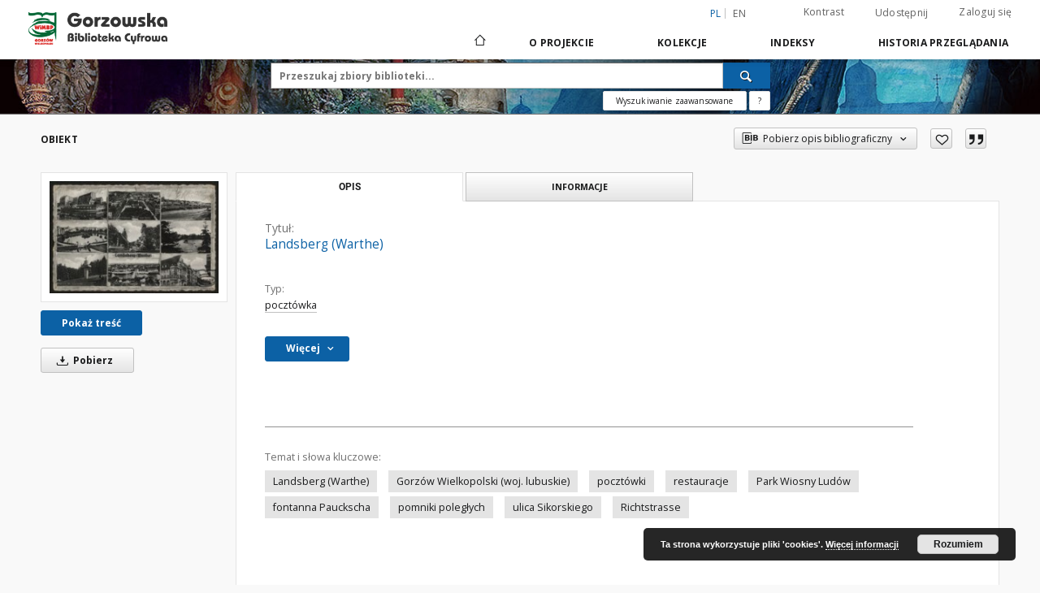

--- FILE ---
content_type: text/html;charset=utf-8
request_url: https://dlibra.wimbp.gorzow.pl/dlibra/publication/4302/edition/4241?language=pl
body_size: 17541
content:
<!doctype html>
<html lang="pl">
	<head>
		<script src="https://dlibra.wimbp.gorzow.pl/style/dlibra/default/js/script-jquery.min.js"></script>

		


<meta charset="utf-8">
<meta http-equiv="X-UA-Compatible" content="IE=edge">
<meta name="viewport" content="width=device-width, initial-scale=1">


<title>Landsberg (Warthe) - Biblioteka cyfrowa WiMBP Gorzów Wielkopolski</title>
<meta name="Description" content="Pocztówka wieloobrazkowa, 9x14 cm. Data wg koresp. i stempla pocztowego." />

<meta property="og:url"                content="https://dlibra.wimbp.gorzow.pl/dlibra/publication/4302/edition/4241?language=pl" />
<meta property="og:type"               content="Object" />
<meta property="og:title"              content="Landsberg (Warthe) - Biblioteka cyfrowa WiMBP Gorzów Wielkopolski" />
<meta property="og:description"        content="Pocztówka wieloobrazkowa, 9x14 cm. Data wg koresp. i stempla pocztowego." />
<meta property="og:image"              content="https://dlibra.wimbp.gorzow.pl/image/edition/thumbnail:docmetadata/4241" />

<link rel="icon" type="image/png" href="https://dlibra.wimbp.gorzow.pl/style/common/img/icons/favicon.png" sizes="16x16"> 
<link rel="apple-touch-icon" href="https://dlibra.wimbp.gorzow.pl/style/common/img/icons/apple-touch-icon.png">

<link rel="canonical" href="https://dlibra.wimbp.gorzow.pl/dlibra/publication/4302/edition/4241?language=pl" />

<link rel="stylesheet" href="https://dlibra.wimbp.gorzow.pl/style/dlibra/default/css/libs.css?20210806092144">
<link rel="stylesheet" href="https://dlibra.wimbp.gorzow.pl/style/dlibra/default/css/main.css?20210806092144">
<link rel="stylesheet" href="https://dlibra.wimbp.gorzow.pl/style/dlibra/default/css/colors.css?20210806092144">
<link rel="stylesheet" href="https://dlibra.wimbp.gorzow.pl/style/dlibra/default/css/custom.css?20210806092144">


	    <link rel="search"  type="application/opensearchdescription+xml" href="https://dlibra.wimbp.gorzow.pl/DL_pl.xml"  title="DL" />

										<link rel="meta" type="application/rdf+xml" href="https://dlibra.wimbp.gorzow.pl/dlibra/rdf.xml?type=e&amp;id=4241"/>
	
	<link rel="schema.DC" href="http://purl.org/dc/elements/1.1/" />
	<!--type is "document" for import all tags into zotero-->
	<meta name="DC.type" content="document" />
	<meta name="DC.identifier" content="https://dlibra.wimbp.gorzow.pl/publication/4302" />
	
						<meta name="DC.date" content="1942" />
											<meta name="DC.subject" content="Landsberg (Warthe)" />
					<meta name="DC.subject" content="Gorz&oacute;w Wielkopolski (woj. lubuskie)" />
					<meta name="DC.subject" content="poczt&oacute;wki" />
					<meta name="DC.subject" content="restauracje" />
					<meta name="DC.subject" content="Park Wiosny Lud&oacute;w" />
					<meta name="DC.subject" content="fontanna Pauckscha" />
					<meta name="DC.subject" content="pomniki poleg&#322;ych" />
					<meta name="DC.subject" content="ulica Sikorskiego" />
					<meta name="DC.subject" content="Richtstrasse" />
								<meta name="DC.rights" content="Publikcja udost&#281;pniona za zgod&#261; w&#322;a&#347;ciciela. Ca&#322;o&#347;&#263; ani &#380;adna z jej cz&#281;&#347;ci nie mo&#380;e by&#263; przetwarzana ani wykorzystywana w celach komercyjnych." />
								<meta name="DC.format" content="image/jpeg" />
								<meta name="DC.description" content="miejsce nieznane" />
					<meta name="DC.description" content="Poczt&oacute;wka wieloobrazkowa, 9x14 cm. Data wg koresp. i stempla pocztowego." />
								<meta name="DC.publisher" content="wydawca nieznany" />
								<meta name="DC.language" content="niemiecki" />
								<meta name="DC.source" content="Wojew&oacute;dzka i Miejska Biblioteka Publiczna im. Z. Herberta w Gorzowie Wielkopolskim" />
					<meta name="DC.source" content="Kolekcja prywatna: Wawrzyniec Zieli&#324;ski" />
								<meta name="DC.issued" content="1942" />
								<meta name="DC.title" content="Landsberg (Warthe)" />
								<meta name="DC.type" content="poczt&oacute;wka" />
								<meta name="DC.relation" content="oai:dlibra.wimbp.gorzow.pl:publication:4302" />
			
										<meta name="citation_title" content="Landsberg (Warthe)" />
						<meta name="citation_date" content="1942" />
				<meta name="citation_online_date" content="2020/07/03" />
		
							
<!-- Global site tag (gtag.js) - Google Analytics -->
<script async src="https://www.googletagmanager.com/gtag/js?id=G-JMW3VGC9ZS"></script>
<script>
  window.dataLayer = window.dataLayer || [];
  function gtag(){dataLayer.push(arguments);}
  gtag('js', new Date());

  gtag('config', 'G-JMW3VGC9ZS');
</script>
<!-- Matomo -->
<script>
  var _paq = window._paq = window._paq || [];
  /* tracker methods like "setCustomDimension" should be called before "trackPageView" */
  _paq.push(['trackPageView']);
  _paq.push(['enableLinkTracking']);
  (function() {
    var u="//matomo.wimbp.gorzow.pl/";
    _paq.push(['setTrackerUrl', u+'matomo.php']);
    _paq.push(['setSiteId', '2']);
    var d=document, g=d.createElement('script'), s=d.getElementsByTagName('script')[0];
    g.async=true; g.src=u+'matomo.js'; s.parentNode.insertBefore(g,s);
  })();
</script>
<!-- End Matomo Code -->

			
							</head>

	<body class="">

		
		<div class="container--main">

			<header class="header--main" tabindex="-1">

  <ul class="skip-links list-unstyled">
    <li><a href="#navigationTop" class="inner" tabindex="0">Przejdź do menu głównego</a></li>
        <li><a href="#search-form" class="inner" tabindex="0">Przejdź do wyszukiwarki</a></li>
        <li><a href="#main-content" class="inner" tabindex="0">Przejdź do treści</a></li>
    <li><a href="#footer" tabindex="0">Przejdź do stopki</a></li>
  </ul>

      
            
  
  <div class="container--full">
    <nav class="header--top" id="navigationTop">
      <button class="header__menu-toggle navbar-toggle collapsed visible-xs visible-sm" type="button" data-toggle="collapse" data-target="#navbar-collapse" aria-expanded="false" aria-label="Menu">
        <span class="dlibra-icon-menu"></span>
      </button>
      <ul class="header__list hidden-sm hidden-xs">
									      <li class="header__list-item header__list-item--languages hidden-xs hidden-sm">
      <a class="header__list__link header__list__link--language active" href="/" aria-label="polski">
          pl
      </a>
                        <a class="header__list__link header__list__link--language" href="https://dlibra.wimbp.gorzow.pl/dlibra/publication/4302/edition/4241?language=en" aria-label="English">en</a>
                                </li>
      <li class="header__languages-item visible-xs visible-sm">
              <a href="https://dlibra.wimbp.gorzow.pl/dlibra/publication/4302/edition/4241?language=en" class="header__languages__link ">en</a>
              <a href="https://dlibra.wimbp.gorzow.pl/dlibra/publication/4302/edition/4241?language=pl" class="header__languages__link active">pl</a>
          </li>
  
				        <li class="header__list-item">
          <button class="header__list__link contrast__link" data-contrast="false">
            <span class="dlibra-icon-contrast"></span>
            Kontrast
          </button>
        </li>

        <li class="header__list-item">
          <div class="a2a--header">
            <div class="a2a_kit a2a_kit_size_32 a2a_default_style" data-a2a-url="https://dlibra.wimbp.gorzow.pl/dlibra/publication/4302/edition/4241?language=pl">
              <a class="a2a_dd header__list__link" href="https://www.addtoany.com/share">Udostępnij</a>
            </div>
            <script>
               var a2a_config = a2a_config || {};
               a2a_config.onclick = 1;
               a2a_config.locale = "pl";
               a2a_config.color_main = "D7E5ED";
               a2a_config.color_border = "9D9D9D";
               a2a_config.color_link_text = "333333";
               a2a_config.color_link_text_hover = "333333";
               a2a_config.color_bg = "d9d9d9";
               a2a_config.icon_color = "#767676";
							 a2a_config.num_services = 6;
							 a2a_config.prioritize = ["facebook", "wykop", "twitter", "pinterest", "email", "gmail"];
            </script>
            <script async src="//static.addtoany.com/menu/page.js"></script>
          </div>
        </li>
        <li class="header__list-item">
                      <a href="https://dlibra.wimbp.gorzow.pl/dlibra/login?refUrl=aHR0cHM6Ly9kbGlicmEud2ltYnAuZ29yem93LnBsL2RsaWJyYS9wdWJsaWNhdGlvbi80MzAyL2VkaXRpb24vNDI0MT9sYW5ndWFnZT1wbA" class="header__list__link" >
              Zaloguj się
            </a>
                  </li>
      </ul>
    </nav>
  </div>
  <div class="navbar menu--desktop" role="navigation">
    <div class="container--full">
      <div class="menu__header">
        <a class="menu__logo" href="https://dlibra.wimbp.gorzow.pl" tabindex="0">
          <img src="https://dlibra.wimbp.gorzow.pl/style/dlibra/default/img/custom-images/logo.png
" title="Biblioteka cyfrowa WiMBP Gorzów Wielkopolski" alt="Biblioteka cyfrowa WiMBP Gorzów Wielkopolski"/>
        </a>
      </div>
      <div class="menu__collapse js-menu" id="navbar-collapse">
					<div class="menu__back__container visible-xs visible-sm js-back-container">
					</div>
          <button class="header__menu-toggle--inner navbar-toggle collapsed visible-xs visible-sm js-close" type="button" data-toggle="collapse" data-target="#navbar-collapse" aria-expanded="false" aria-label="Zamknij menu"></button>
          <ul class="header__languages visible-xs visible-sm">
                                <li class="header__list-item header__list-item--languages hidden-xs hidden-sm">
      <a class="header__list__link header__list__link--language active" href="/" aria-label="polski">
          pl
      </a>
                        <a class="header__list__link header__list__link--language" href="https://dlibra.wimbp.gorzow.pl/dlibra/publication/4302/edition/4241?language=en" aria-label="English">en</a>
                                </li>
      <li class="header__languages-item visible-xs visible-sm">
              <a href="https://dlibra.wimbp.gorzow.pl/dlibra/publication/4302/edition/4241?language=en" class="header__languages__link ">en</a>
              <a href="https://dlibra.wimbp.gorzow.pl/dlibra/publication/4302/edition/4241?language=pl" class="header__languages__link active">pl</a>
          </li>
  
                      </ul>
          <div class="header__user visible-xs visible-sm">
                          <a href="https://dlibra.wimbp.gorzow.pl/dlibra/login" class="header__user__link pull-left">
                Zaloguj się
              </a>
							<a href="" class="header__user__link contrast__link" data-contrast="false">
								<span class="dlibra-icon-contrast"></span>
								Kontrast
							</a>
              <div class="a2a--header header__user__a2a">
		            <div class="a2a_kit a2a_kit_size_32 a2a_default_style">
		              <a class="a2a_dd header__user__link" href="https://www.addtoany.com/share">Udostępnij</a>
		            </div>
		            <script>
		               var a2a_config = a2a_config || {};
		               a2a_config.onclick = 1;
		               a2a_config.locale = "pl";
									 a2a_config.num_services = 6;
									 a2a_config.prioritize = ["facebook", "wykop", "twitter", "pinterest", "email", "gmail"];
		            </script>
		            <script async src="//static.addtoany.com/menu/page.js"></script>
		          </div>
                      </div>
          <button class="menu__back hidden js-back">
            <span class="dlibra-icon-chevron-left"></span>
            Powrót
          </button>
          <ul class="menu__nav nav">
            <li class=" hidden-xs hidden-sm">
                            <a href="https://dlibra.wimbp.gorzow.pl" class="home" aria-label="Strona główna">
                <span class="dlibra-icon-home"></span>
              </a>
            </li>
                           	
						<li>
				<a href="#" class="dropdown-toggle hidden-xs hidden-sm js-section-text" data-toggle="dropdown" data-js-section>
					O Projekcie
				</a>
				<a href="#" class="dropdown-toggle visible-xs visible-sm js-section-text" data-toggle="dropdown" data-js-section tabindex="-1">
					O Projekcie
				</a>
								<button class="dlibra-icon-chevron-right visible-xs visible-sm dropdown-toggle dropdown-icon" title="Rozwiń/zwiń listę obiektów" aria-label="Rozwiń/zwiń listę obiektów"></button>
					<ul class="dropdown-menu pull-right">

		<li class="visible-xs header__current js-current">
			<span class="dlibra-icon-chevron-right"></span>
		</li>
									<li>
										<a href="https://dlibra.wimbp.gorzow.pl/dlibra/text?id=Opis projektu" class="menu__nav--no-dropdown">
							Opis projektu
									</a>
				</li>
												<li>
										<a href="https://dlibra.wimbp.gorzow.pl/dlibra/text?id=regulamin" class="menu__nav--no-dropdown">
							Regulamin
									</a>
				</li>
												<li>
																					<a href="https://dlibra.wimbp.gorzow.pl/dlibra/contact" class="menu__nav--no-dropdown">
							Kontakt
														</a>
				</li>
												<li>
										<a href="https://dlibra.wimbp.gorzow.pl/dlibra/text?id=deklaracja" class="menu__nav--no-dropdown">
							Deklaracja dostępności
									</a>
				</li>
						</ul>
				</li>
			



                           
  <li class="">
    <a href="#" class="dropdown-toggle hidden-xs hidden-sm js-section-text" data-toggle="dropdown"  data-js-section>
      Kolekcje
    </a>
    <a href="#" class="dropdown-toggle visible-xs visible-sm js-section-text" data-toggle="dropdown"  data-js-section tabindex="-1">
      Kolekcje
    </a>
	    <button class="dlibra-icon-chevron-right visible-xs visible-sm dropdown-toggle dropdown-icon" title="Rozwiń/zwiń listę obiektów" aria-label="Rozwiń/zwiń listę obiektów"></button>
    <ul class="dropdown-menu pull-right">
      <li class="visible-xs visible-sm header__current js-current">
        <span class="dlibra-icon-chevron-right"></span>
      </li>
            	
            	<li>
				<button class="dlibra-icon-circle-plus hidden-xs hidden-sm dropdown-toggle dropdown-icon" title="Rozwiń/zwiń listę obiektów" aria-label="Rozwiń/zwiń listę obiektów">
		</button><a href="https://dlibra.wimbp.gorzow.pl/dlibra/collectiondescription/8" class="js-section-text">
			Dziedzictwo Kulturowe
		</a>
		<button class="dlibra-icon-chevron-right visible-xs visible-sm dropdown-toggle dropdown-icon" title="Rozwiń/zwiń listę obiektów" aria-label="Rozwiń/zwiń listę obiektów"></button>
		<ul class="dropdown-menu">
			<li class="visible-xs visible-sm header__current js-current">
				<span class="dlibra-icon-chevron-right"></span>
			</li>
							<li>
				<a href="https://dlibra.wimbp.gorzow.pl/dlibra/collectiondescription/95" class="menu__nav--no-dropdown">
			Akty prawne
		</a>
	</li>
							<li>
				<a href="https://dlibra.wimbp.gorzow.pl/dlibra/collectiondescription/86" class="menu__nav--no-dropdown">
			Cymelia po konserwacji
		</a>
	</li>
							<li>
				<button class="dlibra-icon-circle-plus hidden-xs hidden-sm dropdown-toggle dropdown-icon" title="Rozwiń/zwiń listę obiektów" aria-label="Rozwiń/zwiń listę obiektów">
		</button><a href="https://dlibra.wimbp.gorzow.pl/dlibra/collectiondescription/201" class="js-section-text">
			Czasopisma
		</a>
		<button class="dlibra-icon-chevron-right visible-xs visible-sm dropdown-toggle dropdown-icon" title="Rozwiń/zwiń listę obiektów" aria-label="Rozwiń/zwiń listę obiektów"></button>
		<ul class="dropdown-menu">
			<li class="visible-xs visible-sm header__current js-current">
				<span class="dlibra-icon-chevron-right"></span>
			</li>
							<li>
				<button class="dlibra-icon-circle-plus hidden-xs hidden-sm dropdown-toggle dropdown-icon" title="Rozwiń/zwiń listę obiektów" aria-label="Rozwiń/zwiń listę obiektów">
		</button><a href="https://dlibra.wimbp.gorzow.pl/dlibra/collectiondescription/202" class="js-section-text">
			Die Heimat
		</a>
		<button class="dlibra-icon-chevron-right visible-xs visible-sm dropdown-toggle dropdown-icon" title="Rozwiń/zwiń listę obiektów" aria-label="Rozwiń/zwiń listę obiektów"></button>
		<ul class="dropdown-menu">
			<li class="visible-xs visible-sm header__current js-current">
				<span class="dlibra-icon-chevron-right"></span>
			</li>
							<li>
				<a href="https://dlibra.wimbp.gorzow.pl/dlibra/collectiondescription/204" class="menu__nav--no-dropdown">
			Die Heimat 1921
		</a>
	</li>
							<li>
				<a href="https://dlibra.wimbp.gorzow.pl/dlibra/collectiondescription/205" class="menu__nav--no-dropdown">
			Die Heimat 1922
		</a>
	</li>
							<li>
				<a href="https://dlibra.wimbp.gorzow.pl/dlibra/collectiondescription/206" class="menu__nav--no-dropdown">
			Die Heimat 1923
		</a>
	</li>
							<li>
				<a href="https://dlibra.wimbp.gorzow.pl/dlibra/collectiondescription/207" class="menu__nav--no-dropdown">
			Die Heimat 1924
		</a>
	</li>
							<li>
				<a href="https://dlibra.wimbp.gorzow.pl/dlibra/collectiondescription/208" class="menu__nav--no-dropdown">
			Die Heimat 1925
		</a>
	</li>
							<li>
				<a href="https://dlibra.wimbp.gorzow.pl/dlibra/collectiondescription/209" class="menu__nav--no-dropdown">
			Die Heimat 1926
		</a>
	</li>
							<li>
				<a href="https://dlibra.wimbp.gorzow.pl/dlibra/collectiondescription/210" class="menu__nav--no-dropdown">
			Die Heimat 1927
		</a>
	</li>
							<li>
				<a href="https://dlibra.wimbp.gorzow.pl/dlibra/collectiondescription/211" class="menu__nav--no-dropdown">
			Die Heimat 1928
		</a>
	</li>
							<li>
				<a href="https://dlibra.wimbp.gorzow.pl/dlibra/collectiondescription/212" class="menu__nav--no-dropdown">
			Die Heimat 1929
		</a>
	</li>
							<li>
				<a href="https://dlibra.wimbp.gorzow.pl/dlibra/collectiondescription/213" class="menu__nav--no-dropdown">
			Die Heimat 1930
		</a>
	</li>
							<li>
				<a href="https://dlibra.wimbp.gorzow.pl/dlibra/collectiondescription/214" class="menu__nav--no-dropdown">
			Die Heimat 1931
		</a>
	</li>
							<li>
				<a href="https://dlibra.wimbp.gorzow.pl/dlibra/collectiondescription/215" class="menu__nav--no-dropdown">
			Die Heimat 1932
		</a>
	</li>
							<li>
				<a href="https://dlibra.wimbp.gorzow.pl/dlibra/collectiondescription/216" class="menu__nav--no-dropdown">
			Die Heimat 1933
		</a>
	</li>
							<li>
				<a href="https://dlibra.wimbp.gorzow.pl/dlibra/collectiondescription/217" class="menu__nav--no-dropdown">
			Die Heimat 1934
		</a>
	</li>
							<li>
				<a href="https://dlibra.wimbp.gorzow.pl/dlibra/collectiondescription/218" class="menu__nav--no-dropdown">
			Die Heimat 1935
		</a>
	</li>
							<li>
				<a href="https://dlibra.wimbp.gorzow.pl/dlibra/collectiondescription/219" class="menu__nav--no-dropdown">
			Die Heimat 1936
		</a>
	</li>
							<li>
				<a href="https://dlibra.wimbp.gorzow.pl/dlibra/collectiondescription/220" class="menu__nav--no-dropdown">
			Die Heimat 1937
		</a>
	</li>
							<li>
				<a href="https://dlibra.wimbp.gorzow.pl/dlibra/collectiondescription/221" class="menu__nav--no-dropdown">
			Die Heimat 1938
		</a>
	</li>
							<li>
				<a href="https://dlibra.wimbp.gorzow.pl/dlibra/collectiondescription/222" class="menu__nav--no-dropdown">
			Die Heimat 1939
		</a>
	</li>
							<li>
				<a href="https://dlibra.wimbp.gorzow.pl/dlibra/collectiondescription/223" class="menu__nav--no-dropdown">
			Die Heimat 1940
		</a>
	</li>
							<li>
				<a href="https://dlibra.wimbp.gorzow.pl/dlibra/collectiondescription/224" class="menu__nav--no-dropdown">
			Die Heimat 1941
		</a>
	</li>
					</ul>
	</li>
							<li>
				<button class="dlibra-icon-circle-plus hidden-xs hidden-sm dropdown-toggle dropdown-icon" title="Rozwiń/zwiń listę obiektów" aria-label="Rozwiń/zwiń listę obiektów">
		</button><a href="https://dlibra.wimbp.gorzow.pl/dlibra/collectiondescription/203" class="js-section-text">
			Neumärksches Wochenblatt
		</a>
		<button class="dlibra-icon-chevron-right visible-xs visible-sm dropdown-toggle dropdown-icon" title="Rozwiń/zwiń listę obiektów" aria-label="Rozwiń/zwiń listę obiektów"></button>
		<ul class="dropdown-menu">
			<li class="visible-xs visible-sm header__current js-current">
				<span class="dlibra-icon-chevron-right"></span>
			</li>
							<li>
				<a href="https://dlibra.wimbp.gorzow.pl/dlibra/collectiondescription/225" class="menu__nav--no-dropdown">
			Neumärksches Wochenblatt 1842
		</a>
	</li>
							<li>
				<a href="https://dlibra.wimbp.gorzow.pl/dlibra/collectiondescription/226" class="menu__nav--no-dropdown">
			Neumärksches Wochenblatt 1867
		</a>
	</li>
							<li>
				<a href="https://dlibra.wimbp.gorzow.pl/dlibra/collectiondescription/227" class="menu__nav--no-dropdown">
			Neumärksches Wochenblatt 1875
		</a>
	</li>
							<li>
				<a href="https://dlibra.wimbp.gorzow.pl/dlibra/collectiondescription/228" class="menu__nav--no-dropdown">
			Neumärksches Wochenblatt 1876
		</a>
	</li>
					</ul>
	</li>
					</ul>
	</li>
							<li>
				<a href="https://dlibra.wimbp.gorzow.pl/dlibra/collectiondescription/17" class="menu__nav--no-dropdown">
			Grafiki
		</a>
	</li>
							<li>
				<button class="dlibra-icon-circle-plus hidden-xs hidden-sm dropdown-toggle dropdown-icon" title="Rozwiń/zwiń listę obiektów" aria-label="Rozwiń/zwiń listę obiektów">
		</button><a href="https://dlibra.wimbp.gorzow.pl/dlibra/collectiondescription/11" class="js-section-text">
			Kartografia
		</a>
		<button class="dlibra-icon-chevron-right visible-xs visible-sm dropdown-toggle dropdown-icon" title="Rozwiń/zwiń listę obiektów" aria-label="Rozwiń/zwiń listę obiektów"></button>
		<ul class="dropdown-menu">
			<li class="visible-xs visible-sm header__current js-current">
				<span class="dlibra-icon-chevron-right"></span>
			</li>
							<li>
				<a href="https://dlibra.wimbp.gorzow.pl/dlibra/collectiondescription/12" class="menu__nav--no-dropdown">
			Kolekcja tablic dystansowych
		</a>
	</li>
							<li>
				<a href="https://dlibra.wimbp.gorzow.pl/dlibra/collectiondescription/13" class="menu__nav--no-dropdown">
			Kolekcja planów  największych bitew z okresu wojny siedmioletniej
		</a>
	</li>
					</ul>
	</li>
							<li>
				<a href="https://dlibra.wimbp.gorzow.pl/dlibra/collectiondescription/10" class="menu__nav--no-dropdown">
			Książki 1801-1945
		</a>
	</li>
							<li>
				<button class="dlibra-icon-circle-plus hidden-xs hidden-sm dropdown-toggle dropdown-icon" title="Rozwiń/zwiń listę obiektów" aria-label="Rozwiń/zwiń listę obiektów">
		</button><a href="https://dlibra.wimbp.gorzow.pl/dlibra/collectiondescription/14" class="js-section-text">
			Pocztówki
		</a>
		<button class="dlibra-icon-chevron-right visible-xs visible-sm dropdown-toggle dropdown-icon" title="Rozwiń/zwiń listę obiektów" aria-label="Rozwiń/zwiń listę obiektów"></button>
		<ul class="dropdown-menu">
			<li class="visible-xs visible-sm header__current js-current">
				<span class="dlibra-icon-chevron-right"></span>
			</li>
							<li>
				<a href="https://dlibra.wimbp.gorzow.pl/dlibra/collectiondescription/15" class="menu__nav--no-dropdown">
			Gorzów Wielkopolski / Landsberg an der Warthe
		</a>
	</li>
							<li>
				<a href="https://dlibra.wimbp.gorzow.pl/dlibra/collectiondescription/16" class="menu__nav--no-dropdown">
			Teren nowomarchijski
		</a>
	</li>
					</ul>
	</li>
							<li>
				<a href="https://dlibra.wimbp.gorzow.pl/dlibra/collectiondescription/85" class="menu__nav--no-dropdown">
			Rękopisy
		</a>
	</li>
							<li>
				<a href="https://dlibra.wimbp.gorzow.pl/dlibra/collectiondescription/9" class="menu__nav--no-dropdown">
			Starodruki
		</a>
	</li>
					</ul>
	</li>
            	<li>
				<button class="dlibra-icon-circle-plus hidden-xs hidden-sm dropdown-toggle dropdown-icon" title="Rozwiń/zwiń listę obiektów" aria-label="Rozwiń/zwiń listę obiektów">
		</button><a href="https://dlibra.wimbp.gorzow.pl/dlibra/collectiondescription/19" class="js-section-text">
			Regionalia
		</a>
		<button class="dlibra-icon-chevron-right visible-xs visible-sm dropdown-toggle dropdown-icon" title="Rozwiń/zwiń listę obiektów" aria-label="Rozwiń/zwiń listę obiektów"></button>
		<ul class="dropdown-menu">
			<li class="visible-xs visible-sm header__current js-current">
				<span class="dlibra-icon-chevron-right"></span>
			</li>
							<li>
				<a href="https://dlibra.wimbp.gorzow.pl/dlibra/collectiondescription/83" class="menu__nav--no-dropdown">
			Bibliografia
		</a>
	</li>
							<li>
				<button class="dlibra-icon-circle-plus hidden-xs hidden-sm dropdown-toggle dropdown-icon" title="Rozwiń/zwiń listę obiektów" aria-label="Rozwiń/zwiń listę obiektów">
		</button><a href="https://dlibra.wimbp.gorzow.pl/dlibra/collectiondescription/26" class="js-section-text">
			Czasopisma regionalne
		</a>
		<button class="dlibra-icon-chevron-right visible-xs visible-sm dropdown-toggle dropdown-icon" title="Rozwiń/zwiń listę obiektów" aria-label="Rozwiń/zwiń listę obiektów"></button>
		<ul class="dropdown-menu">
			<li class="visible-xs visible-sm header__current js-current">
				<span class="dlibra-icon-chevron-right"></span>
			</li>
							<li>
				<button class="dlibra-icon-circle-plus hidden-xs hidden-sm dropdown-toggle dropdown-icon" title="Rozwiń/zwiń listę obiektów" aria-label="Rozwiń/zwiń listę obiektów">
		</button><a href="https://dlibra.wimbp.gorzow.pl/dlibra/collectiondescription/128" class="js-section-text">
			Arsenał Gorzowski 
		</a>
		<button class="dlibra-icon-chevron-right visible-xs visible-sm dropdown-toggle dropdown-icon" title="Rozwiń/zwiń listę obiektów" aria-label="Rozwiń/zwiń listę obiektów"></button>
		<ul class="dropdown-menu">
			<li class="visible-xs visible-sm header__current js-current">
				<span class="dlibra-icon-chevron-right"></span>
			</li>
							<li>
				<a href="https://dlibra.wimbp.gorzow.pl/dlibra/collectiondescription/129" class="menu__nav--no-dropdown">
			Arsenał Gorzowski 1994
		</a>
	</li>
							<li>
				<a href="https://dlibra.wimbp.gorzow.pl/dlibra/collectiondescription/131" class="menu__nav--no-dropdown">
			Arsenał Gorzowski 1995
		</a>
	</li>
							<li>
				<a href="https://dlibra.wimbp.gorzow.pl/dlibra/collectiondescription/132" class="menu__nav--no-dropdown">
			Arsenał Gorzowski 1996
		</a>
	</li>
							<li>
				<a href="https://dlibra.wimbp.gorzow.pl/dlibra/collectiondescription/133" class="menu__nav--no-dropdown">
			Arsenał Gorzowski 1997
		</a>
	</li>
							<li>
				<a href="https://dlibra.wimbp.gorzow.pl/dlibra/collectiondescription/134" class="menu__nav--no-dropdown">
			Arsenał Gorzowski 1998
		</a>
	</li>
							<li>
				<a href="https://dlibra.wimbp.gorzow.pl/dlibra/collectiondescription/135" class="menu__nav--no-dropdown">
			Arsenał Gorzowski 1999/2000
		</a>
	</li>
							<li>
				<a href="https://dlibra.wimbp.gorzow.pl/dlibra/collectiondescription/136" class="menu__nav--no-dropdown">
			Arsenał Gorzowski 2000/2001
		</a>
	</li>
							<li>
				<a href="https://dlibra.wimbp.gorzow.pl/dlibra/collectiondescription/137" class="menu__nav--no-dropdown">
			Arsenał Gorzowski 2001/2002
		</a>
	</li>
							<li>
				<a href="https://dlibra.wimbp.gorzow.pl/dlibra/collectiondescription/138" class="menu__nav--no-dropdown">
			Arsenał Gorzowski 2002/2003
		</a>
	</li>
							<li>
				<a href="https://dlibra.wimbp.gorzow.pl/dlibra/collectiondescription/139" class="menu__nav--no-dropdown">
			Arsenał Gorzowski 2003/2004
		</a>
	</li>
							<li>
				<a href="https://dlibra.wimbp.gorzow.pl/dlibra/collectiondescription/141" class="menu__nav--no-dropdown">
			Arsenał Gorzowski 2005
		</a>
	</li>
					</ul>
	</li>
							<li>
				<button class="dlibra-icon-circle-plus hidden-xs hidden-sm dropdown-toggle dropdown-icon" title="Rozwiń/zwiń listę obiektów" aria-label="Rozwiń/zwiń listę obiektów">
		</button><a href="https://dlibra.wimbp.gorzow.pl/dlibra/collectiondescription/31" class="js-section-text">
			Celuloza : organ Samorządu Robotniczego Kostrzyńskiej Fabryki Celulozy i papieru
		</a>
		<button class="dlibra-icon-chevron-right visible-xs visible-sm dropdown-toggle dropdown-icon" title="Rozwiń/zwiń listę obiektów" aria-label="Rozwiń/zwiń listę obiektów"></button>
		<ul class="dropdown-menu">
			<li class="visible-xs visible-sm header__current js-current">
				<span class="dlibra-icon-chevron-right"></span>
			</li>
							<li>
				<a href="https://dlibra.wimbp.gorzow.pl/dlibra/collectiondescription/32" class="menu__nav--no-dropdown">
			Celuloza 1971
		</a>
	</li>
							<li>
				<a href="https://dlibra.wimbp.gorzow.pl/dlibra/collectiondescription/33" class="menu__nav--no-dropdown">
			Celuloza 1972
		</a>
	</li>
							<li>
				<a href="https://dlibra.wimbp.gorzow.pl/dlibra/collectiondescription/36" class="menu__nav--no-dropdown">
			Celuloza 1973
		</a>
	</li>
							<li>
				<a href="https://dlibra.wimbp.gorzow.pl/dlibra/collectiondescription/37" class="menu__nav--no-dropdown">
			Celuloza 1974
		</a>
	</li>
							<li>
				<a href="https://dlibra.wimbp.gorzow.pl/dlibra/collectiondescription/38" class="menu__nav--no-dropdown">
			Celuloza 1975
		</a>
	</li>
							<li>
				<a href="https://dlibra.wimbp.gorzow.pl/dlibra/collectiondescription/39" class="menu__nav--no-dropdown">
			Celuloza 1976
		</a>
	</li>
							<li>
				<a href="https://dlibra.wimbp.gorzow.pl/dlibra/collectiondescription/40" class="menu__nav--no-dropdown">
			Celuloza 1977
		</a>
	</li>
							<li>
				<a href="https://dlibra.wimbp.gorzow.pl/dlibra/collectiondescription/41" class="menu__nav--no-dropdown">
			Celuloza 1978
		</a>
	</li>
							<li>
				<a href="https://dlibra.wimbp.gorzow.pl/dlibra/collectiondescription/42" class="menu__nav--no-dropdown">
			Celuloza 1979
		</a>
	</li>
							<li>
				<a href="https://dlibra.wimbp.gorzow.pl/dlibra/collectiondescription/43" class="menu__nav--no-dropdown">
			Celuloza 1980
		</a>
	</li>
							<li>
				<a href="https://dlibra.wimbp.gorzow.pl/dlibra/collectiondescription/78" class="menu__nav--no-dropdown">
			Celuloza 1981
		</a>
	</li>
					</ul>
	</li>
							<li>
				<button class="dlibra-icon-circle-plus hidden-xs hidden-sm dropdown-toggle dropdown-icon" title="Rozwiń/zwiń listę obiektów" aria-label="Rozwiń/zwiń listę obiektów">
		</button><a href="https://dlibra.wimbp.gorzow.pl/dlibra/collectiondescription/165" class="js-section-text">
			Die Heimat
		</a>
		<button class="dlibra-icon-chevron-right visible-xs visible-sm dropdown-toggle dropdown-icon" title="Rozwiń/zwiń listę obiektów" aria-label="Rozwiń/zwiń listę obiektów"></button>
		<ul class="dropdown-menu">
			<li class="visible-xs visible-sm header__current js-current">
				<span class="dlibra-icon-chevron-right"></span>
			</li>
							<li>
				<a href="https://dlibra.wimbp.gorzow.pl/dlibra/collectiondescription/166" class="menu__nav--no-dropdown">
			Die Heimat 1921
		</a>
	</li>
							<li>
				<a href="https://dlibra.wimbp.gorzow.pl/dlibra/collectiondescription/167" class="menu__nav--no-dropdown">
			Die Heimat 1922
		</a>
	</li>
							<li>
				<a href="https://dlibra.wimbp.gorzow.pl/dlibra/collectiondescription/168" class="menu__nav--no-dropdown">
			Die Heimat 1923
		</a>
	</li>
							<li>
				<a href="https://dlibra.wimbp.gorzow.pl/dlibra/collectiondescription/169" class="menu__nav--no-dropdown">
			Die Heimat 1924
		</a>
	</li>
							<li>
				<a href="https://dlibra.wimbp.gorzow.pl/dlibra/collectiondescription/170" class="menu__nav--no-dropdown">
			Die Heimat 1925
		</a>
	</li>
							<li>
				<a href="https://dlibra.wimbp.gorzow.pl/dlibra/collectiondescription/171" class="menu__nav--no-dropdown">
			Die Heimat 1926
		</a>
	</li>
							<li>
				<a href="https://dlibra.wimbp.gorzow.pl/dlibra/collectiondescription/172" class="menu__nav--no-dropdown">
			Die Heimat 1927
		</a>
	</li>
							<li>
				<a href="https://dlibra.wimbp.gorzow.pl/dlibra/collectiondescription/173" class="menu__nav--no-dropdown">
			Die Heimat 1928
		</a>
	</li>
							<li>
				<a href="https://dlibra.wimbp.gorzow.pl/dlibra/collectiondescription/174" class="menu__nav--no-dropdown">
			Die Heimat 1929
		</a>
	</li>
							<li>
				<a href="https://dlibra.wimbp.gorzow.pl/dlibra/collectiondescription/175" class="menu__nav--no-dropdown">
			Die Heimat 1930
		</a>
	</li>
							<li>
				<a href="https://dlibra.wimbp.gorzow.pl/dlibra/collectiondescription/176" class="menu__nav--no-dropdown">
			Die Heimat 1931
		</a>
	</li>
							<li>
				<a href="https://dlibra.wimbp.gorzow.pl/dlibra/collectiondescription/177" class="menu__nav--no-dropdown">
			Die Heimat 1932
		</a>
	</li>
							<li>
				<a href="https://dlibra.wimbp.gorzow.pl/dlibra/collectiondescription/178" class="menu__nav--no-dropdown">
			Die Heimat 1933
		</a>
	</li>
							<li>
				<a href="https://dlibra.wimbp.gorzow.pl/dlibra/collectiondescription/179" class="menu__nav--no-dropdown">
			Die Heimat 1934
		</a>
	</li>
							<li>
				<a href="https://dlibra.wimbp.gorzow.pl/dlibra/collectiondescription/180" class="menu__nav--no-dropdown">
			Die Heimat 1935
		</a>
	</li>
							<li>
				<a href="https://dlibra.wimbp.gorzow.pl/dlibra/collectiondescription/181" class="menu__nav--no-dropdown">
			Die Heimat 1936
		</a>
	</li>
							<li>
				<a href="https://dlibra.wimbp.gorzow.pl/dlibra/collectiondescription/182" class="menu__nav--no-dropdown">
			Die Heimat 1937
		</a>
	</li>
							<li>
				<a href="https://dlibra.wimbp.gorzow.pl/dlibra/collectiondescription/183" class="menu__nav--no-dropdown">
			Die Heimat 1938
		</a>
	</li>
							<li>
				<a href="https://dlibra.wimbp.gorzow.pl/dlibra/collectiondescription/184" class="menu__nav--no-dropdown">
			Die Heimat 1939
		</a>
	</li>
							<li>
				<a href="https://dlibra.wimbp.gorzow.pl/dlibra/collectiondescription/185" class="menu__nav--no-dropdown">
			Die Heimat 1940
		</a>
	</li>
							<li>
				<a href="https://dlibra.wimbp.gorzow.pl/dlibra/collectiondescription/186" class="menu__nav--no-dropdown">
			Die Heimat 1941
		</a>
	</li>
					</ul>
	</li>
							<li>
				<button class="dlibra-icon-circle-plus hidden-xs hidden-sm dropdown-toggle dropdown-icon" title="Rozwiń/zwiń listę obiektów" aria-label="Rozwiń/zwiń listę obiektów">
		</button><a href="https://dlibra.wimbp.gorzow.pl/dlibra/collectiondescription/44" class="js-section-text">
			Heimatblatt
		</a>
		<button class="dlibra-icon-chevron-right visible-xs visible-sm dropdown-toggle dropdown-icon" title="Rozwiń/zwiń listę obiektów" aria-label="Rozwiń/zwiń listę obiektów"></button>
		<ul class="dropdown-menu">
			<li class="visible-xs visible-sm header__current js-current">
				<span class="dlibra-icon-chevron-right"></span>
			</li>
							<li>
				<a href="https://dlibra.wimbp.gorzow.pl/dlibra/collectiondescription/161" class="menu__nav--no-dropdown">
			Heimatblatt 1949
		</a>
	</li>
							<li>
				<a href="https://dlibra.wimbp.gorzow.pl/dlibra/collectiondescription/164" class="menu__nav--no-dropdown">
			Heimatblatt 1950
		</a>
	</li>
							<li>
				<a href="https://dlibra.wimbp.gorzow.pl/dlibra/collectiondescription/163" class="menu__nav--no-dropdown">
			Heimatblatt 1951
		</a>
	</li>
							<li>
				<a href="https://dlibra.wimbp.gorzow.pl/dlibra/collectiondescription/162" class="menu__nav--no-dropdown">
			Heimatblatt 1952
		</a>
	</li>
							<li>
				<a href="https://dlibra.wimbp.gorzow.pl/dlibra/collectiondescription/188" class="menu__nav--no-dropdown">
			Heimatblatt 1953
		</a>
	</li>
							<li>
				<a href="https://dlibra.wimbp.gorzow.pl/dlibra/collectiondescription/189" class="menu__nav--no-dropdown">
			Heimatblatt 1954
		</a>
	</li>
							<li>
				<a href="https://dlibra.wimbp.gorzow.pl/dlibra/collectiondescription/190" class="menu__nav--no-dropdown">
			Heimatblatt 1955
		</a>
	</li>
							<li>
				<a href="https://dlibra.wimbp.gorzow.pl/dlibra/collectiondescription/191" class="menu__nav--no-dropdown">
			Heimatblatt 1959
		</a>
	</li>
							<li>
				<a href="https://dlibra.wimbp.gorzow.pl/dlibra/collectiondescription/199" class="menu__nav--no-dropdown">
			Heimatblatt 1962
		</a>
	</li>
							<li>
				<a href="https://dlibra.wimbp.gorzow.pl/dlibra/collectiondescription/192" class="menu__nav--no-dropdown">
			Heimatblatt 1964
		</a>
	</li>
							<li>
				<a href="https://dlibra.wimbp.gorzow.pl/dlibra/collectiondescription/193" class="menu__nav--no-dropdown">
			Heimatblatt 1967
		</a>
	</li>
							<li>
				<a href="https://dlibra.wimbp.gorzow.pl/dlibra/collectiondescription/200" class="menu__nav--no-dropdown">
			Heimatblatt 1968
		</a>
	</li>
							<li>
				<a href="https://dlibra.wimbp.gorzow.pl/dlibra/collectiondescription/194" class="menu__nav--no-dropdown">
			Heimatblatt 1969
		</a>
	</li>
							<li>
				<a href="https://dlibra.wimbp.gorzow.pl/dlibra/collectiondescription/195" class="menu__nav--no-dropdown">
			Heimatblatt 1970
		</a>
	</li>
							<li>
				<a href="https://dlibra.wimbp.gorzow.pl/dlibra/collectiondescription/196" class="menu__nav--no-dropdown">
			Heimatblatt 1971
		</a>
	</li>
							<li>
				<a href="https://dlibra.wimbp.gorzow.pl/dlibra/collectiondescription/197" class="menu__nav--no-dropdown">
			Heimatblatt 1972
		</a>
	</li>
							<li>
				<a href="https://dlibra.wimbp.gorzow.pl/dlibra/collectiondescription/198" class="menu__nav--no-dropdown">
			Heimatblatt 1973
		</a>
	</li>
							<li>
				<a href="https://dlibra.wimbp.gorzow.pl/dlibra/collectiondescription/154" class="menu__nav--no-dropdown">
			Heimatblatt 1980
		</a>
	</li>
							<li>
				<a href="https://dlibra.wimbp.gorzow.pl/dlibra/collectiondescription/153" class="menu__nav--no-dropdown">
			Heimatblatt 1981
		</a>
	</li>
							<li>
				<a href="https://dlibra.wimbp.gorzow.pl/dlibra/collectiondescription/152" class="menu__nav--no-dropdown">
			Heimatblatt 1982
		</a>
	</li>
							<li>
				<a href="https://dlibra.wimbp.gorzow.pl/dlibra/collectiondescription/151" class="menu__nav--no-dropdown">
			Heimatblatt 1983
		</a>
	</li>
							<li>
				<a href="https://dlibra.wimbp.gorzow.pl/dlibra/collectiondescription/150" class="menu__nav--no-dropdown">
			Heimatblatt 1984
		</a>
	</li>
							<li>
				<a href="https://dlibra.wimbp.gorzow.pl/dlibra/collectiondescription/149" class="menu__nav--no-dropdown">
			Heimatblatt 1985
		</a>
	</li>
							<li>
				<a href="https://dlibra.wimbp.gorzow.pl/dlibra/collectiondescription/148" class="menu__nav--no-dropdown">
			Heimatblatt 1986
		</a>
	</li>
							<li>
				<a href="https://dlibra.wimbp.gorzow.pl/dlibra/collectiondescription/147" class="menu__nav--no-dropdown">
			Heimatblatt 1987
		</a>
	</li>
							<li>
				<a href="https://dlibra.wimbp.gorzow.pl/dlibra/collectiondescription/146" class="menu__nav--no-dropdown">
			Heimatblatt 1988
		</a>
	</li>
							<li>
				<a href="https://dlibra.wimbp.gorzow.pl/dlibra/collectiondescription/144" class="menu__nav--no-dropdown">
			Heimatblatt 1989
		</a>
	</li>
							<li>
				<a href="https://dlibra.wimbp.gorzow.pl/dlibra/collectiondescription/48" class="menu__nav--no-dropdown">
			Heimatblatt 1990
		</a>
	</li>
							<li>
				<a href="https://dlibra.wimbp.gorzow.pl/dlibra/collectiondescription/49" class="menu__nav--no-dropdown">
			Heimatblatt 1991
		</a>
	</li>
							<li>
				<a href="https://dlibra.wimbp.gorzow.pl/dlibra/collectiondescription/50" class="menu__nav--no-dropdown">
			Heimatblatt 1992
		</a>
	</li>
							<li>
				<a href="https://dlibra.wimbp.gorzow.pl/dlibra/collectiondescription/51" class="menu__nav--no-dropdown">
			Heimatblatt 1993
		</a>
	</li>
							<li>
				<a href="https://dlibra.wimbp.gorzow.pl/dlibra/collectiondescription/52" class="menu__nav--no-dropdown">
			Heimatblatt 1994
		</a>
	</li>
							<li>
				<a href="https://dlibra.wimbp.gorzow.pl/dlibra/collectiondescription/53" class="menu__nav--no-dropdown">
			Heimatblatt 1995
		</a>
	</li>
							<li>
				<a href="https://dlibra.wimbp.gorzow.pl/dlibra/collectiondescription/54" class="menu__nav--no-dropdown">
			Heimatblatt 1996
		</a>
	</li>
							<li>
				<a href="https://dlibra.wimbp.gorzow.pl/dlibra/collectiondescription/55" class="menu__nav--no-dropdown">
			Heimatblatt 1997
		</a>
	</li>
							<li>
				<a href="https://dlibra.wimbp.gorzow.pl/dlibra/collectiondescription/56" class="menu__nav--no-dropdown">
			Heimatblatt 1998
		</a>
	</li>
							<li>
				<a href="https://dlibra.wimbp.gorzow.pl/dlibra/collectiondescription/57" class="menu__nav--no-dropdown">
			Heimatblatt 1999
		</a>
	</li>
							<li>
				<a href="https://dlibra.wimbp.gorzow.pl/dlibra/collectiondescription/58" class="menu__nav--no-dropdown">
			Heimatblatt 2000
		</a>
	</li>
							<li>
				<a href="https://dlibra.wimbp.gorzow.pl/dlibra/collectiondescription/59" class="menu__nav--no-dropdown">
			Heimatblatt 2001
		</a>
	</li>
							<li>
				<a href="https://dlibra.wimbp.gorzow.pl/dlibra/collectiondescription/60" class="menu__nav--no-dropdown">
			Heimatblatt 2002
		</a>
	</li>
							<li>
				<a href="https://dlibra.wimbp.gorzow.pl/dlibra/collectiondescription/61" class="menu__nav--no-dropdown">
			Heimatblatt 2003
		</a>
	</li>
							<li>
				<a href="https://dlibra.wimbp.gorzow.pl/dlibra/collectiondescription/62" class="menu__nav--no-dropdown">
			Heimatblatt 2004
		</a>
	</li>
							<li>
				<a href="https://dlibra.wimbp.gorzow.pl/dlibra/collectiondescription/63" class="menu__nav--no-dropdown">
			Heimatblatt 2005
		</a>
	</li>
							<li>
				<a href="https://dlibra.wimbp.gorzow.pl/dlibra/collectiondescription/64" class="menu__nav--no-dropdown">
			Heimatblatt 2006
		</a>
	</li>
							<li>
				<a href="https://dlibra.wimbp.gorzow.pl/dlibra/collectiondescription/65" class="menu__nav--no-dropdown">
			Heimatblatt 2007
		</a>
	</li>
							<li>
				<a href="https://dlibra.wimbp.gorzow.pl/dlibra/collectiondescription/66" class="menu__nav--no-dropdown">
			Heimatblatt 2008
		</a>
	</li>
							<li>
				<a href="https://dlibra.wimbp.gorzow.pl/dlibra/collectiondescription/67" class="menu__nav--no-dropdown">
			Heimatblatt 2009
		</a>
	</li>
							<li>
				<a href="https://dlibra.wimbp.gorzow.pl/dlibra/collectiondescription/68" class="menu__nav--no-dropdown">
			Heimatblatt 2010
		</a>
	</li>
							<li>
				<a href="https://dlibra.wimbp.gorzow.pl/dlibra/collectiondescription/69" class="menu__nav--no-dropdown">
			Heimatblatt 2011
		</a>
	</li>
							<li>
				<a href="https://dlibra.wimbp.gorzow.pl/dlibra/collectiondescription/70" class="menu__nav--no-dropdown">
			Heimatblatt 2012
		</a>
	</li>
							<li>
				<a href="https://dlibra.wimbp.gorzow.pl/dlibra/collectiondescription/71" class="menu__nav--no-dropdown">
			Heimatblatt 2013
		</a>
	</li>
							<li>
				<a href="https://dlibra.wimbp.gorzow.pl/dlibra/collectiondescription/72" class="menu__nav--no-dropdown">
			Heimatblatt 2014
		</a>
	</li>
							<li>
				<a href="https://dlibra.wimbp.gorzow.pl/dlibra/collectiondescription/73" class="menu__nav--no-dropdown">
			Heimatblatt 2015
		</a>
	</li>
							<li>
				<a href="https://dlibra.wimbp.gorzow.pl/dlibra/collectiondescription/74" class="menu__nav--no-dropdown">
			Heimatblatt 2016
		</a>
	</li>
							<li>
				<a href="https://dlibra.wimbp.gorzow.pl/dlibra/collectiondescription/75" class="menu__nav--no-dropdown">
			Heimatbaltt 2017
		</a>
	</li>
							<li>
				<a href="https://dlibra.wimbp.gorzow.pl/dlibra/collectiondescription/76" class="menu__nav--no-dropdown">
			Heimatblatt 2018
		</a>
	</li>
							<li>
				<a href="https://dlibra.wimbp.gorzow.pl/dlibra/collectiondescription/77" class="menu__nav--no-dropdown">
			Heimatblatt 2019
		</a>
	</li>
							<li>
				<a href="https://dlibra.wimbp.gorzow.pl/dlibra/collectiondescription/155" class="menu__nav--no-dropdown">
			Heimatblatt 2020
		</a>
	</li>
							<li>
				<a href="https://dlibra.wimbp.gorzow.pl/dlibra/collectiondescription/156" class="menu__nav--no-dropdown">
			Heimatblatt 2021
		</a>
	</li>
							<li>
				<a href="https://dlibra.wimbp.gorzow.pl/dlibra/collectiondescription/157" class="menu__nav--no-dropdown">
			Heimatblatt 2022
		</a>
	</li>
					</ul>
	</li>
							<li>
				<button class="dlibra-icon-circle-plus hidden-xs hidden-sm dropdown-toggle dropdown-icon" title="Rozwiń/zwiń listę obiektów" aria-label="Rozwiń/zwiń listę obiektów">
		</button><a href="https://dlibra.wimbp.gorzow.pl/dlibra/collectiondescription/229" class="js-section-text">
			Neumärksches Wochenblatt
		</a>
		<button class="dlibra-icon-chevron-right visible-xs visible-sm dropdown-toggle dropdown-icon" title="Rozwiń/zwiń listę obiektów" aria-label="Rozwiń/zwiń listę obiektów"></button>
		<ul class="dropdown-menu">
			<li class="visible-xs visible-sm header__current js-current">
				<span class="dlibra-icon-chevron-right"></span>
			</li>
							<li>
				<a href="https://dlibra.wimbp.gorzow.pl/dlibra/collectiondescription/230" class="menu__nav--no-dropdown">
			Neumärksches Wochenblatt 1842
		</a>
	</li>
							<li>
				<a href="https://dlibra.wimbp.gorzow.pl/dlibra/collectiondescription/231" class="menu__nav--no-dropdown">
			Neumärksches Wochenblatt 1867
		</a>
	</li>
							<li>
				<a href="https://dlibra.wimbp.gorzow.pl/dlibra/collectiondescription/232" class="menu__nav--no-dropdown">
			Neumärksches Wochenblatt 1875
		</a>
	</li>
							<li>
				<a href="https://dlibra.wimbp.gorzow.pl/dlibra/collectiondescription/233" class="menu__nav--no-dropdown">
			Neumärksches Wochenblatt 1876
		</a>
	</li>
					</ul>
	</li>
							<li>
				<button class="dlibra-icon-circle-plus hidden-xs hidden-sm dropdown-toggle dropdown-icon" title="Rozwiń/zwiń listę obiektów" aria-label="Rozwiń/zwiń listę obiektów">
		</button><a href="https://dlibra.wimbp.gorzow.pl/dlibra/collectiondescription/234" class="js-section-text">
			Tygodnik Katolicki
		</a>
		<button class="dlibra-icon-chevron-right visible-xs visible-sm dropdown-toggle dropdown-icon" title="Rozwiń/zwiń listę obiektów" aria-label="Rozwiń/zwiń listę obiektów"></button>
		<ul class="dropdown-menu">
			<li class="visible-xs visible-sm header__current js-current">
				<span class="dlibra-icon-chevron-right"></span>
			</li>
							<li>
				<a href="https://dlibra.wimbp.gorzow.pl/dlibra/collectiondescription/235" class="menu__nav--no-dropdown">
			Tygodnik Katolicki 1946
		</a>
	</li>
							<li>
				<a href="https://dlibra.wimbp.gorzow.pl/dlibra/collectiondescription/236" class="menu__nav--no-dropdown">
			Tygodnik Katolicki 1947
		</a>
	</li>
							<li>
				<a href="https://dlibra.wimbp.gorzow.pl/dlibra/collectiondescription/237" class="menu__nav--no-dropdown">
			Tygodnik Katolicki 1948
		</a>
	</li>
							<li>
				<a href="https://dlibra.wimbp.gorzow.pl/dlibra/collectiondescription/238" class="menu__nav--no-dropdown">
			Tygodnik Katolicki 1949
		</a>
	</li>
							<li>
				<a href="https://dlibra.wimbp.gorzow.pl/dlibra/collectiondescription/239" class="menu__nav--no-dropdown">
			Tygodnik Katolicki 1950
		</a>
	</li>
					</ul>
	</li>
							<li>
				<button class="dlibra-icon-circle-plus hidden-xs hidden-sm dropdown-toggle dropdown-icon" title="Rozwiń/zwiń listę obiektów" aria-label="Rozwiń/zwiń listę obiektów">
		</button><a href="https://dlibra.wimbp.gorzow.pl/dlibra/collectiondescription/96" class="js-section-text">
			Zeszyty Naukowe. Nowa Marchia - Prowincja Zapomniana - Ziemia Lubuska - Wspólne Korzenie 
		</a>
		<button class="dlibra-icon-chevron-right visible-xs visible-sm dropdown-toggle dropdown-icon" title="Rozwiń/zwiń listę obiektów" aria-label="Rozwiń/zwiń listę obiektów"></button>
		<ul class="dropdown-menu">
			<li class="visible-xs visible-sm header__current js-current">
				<span class="dlibra-icon-chevron-right"></span>
			</li>
							<li>
				<a href="https://dlibra.wimbp.gorzow.pl/dlibra/collectiondescription/97" class="menu__nav--no-dropdown">
			Nowa Marchia 2004
		</a>
	</li>
							<li>
				<a href="https://dlibra.wimbp.gorzow.pl/dlibra/collectiondescription/98" class="menu__nav--no-dropdown">
			Nowa Marchia 2005
		</a>
	</li>
							<li>
				<a href="https://dlibra.wimbp.gorzow.pl/dlibra/collectiondescription/118" class="menu__nav--no-dropdown">
			Nowa Marchia 2006
		</a>
	</li>
							<li>
				<a href="https://dlibra.wimbp.gorzow.pl/dlibra/collectiondescription/119" class="menu__nav--no-dropdown">
			Nowa Marchia 2007
		</a>
	</li>
							<li>
				<a href="https://dlibra.wimbp.gorzow.pl/dlibra/collectiondescription/120" class="menu__nav--no-dropdown">
			Nowa Marchia 2008
		</a>
	</li>
							<li>
				<a href="https://dlibra.wimbp.gorzow.pl/dlibra/collectiondescription/121" class="menu__nav--no-dropdown">
			Nowa Marchia 2011
		</a>
	</li>
							<li>
				<a href="https://dlibra.wimbp.gorzow.pl/dlibra/collectiondescription/122" class="menu__nav--no-dropdown">
			Nowa Marchia 2013
		</a>
	</li>
							<li>
				<a href="https://dlibra.wimbp.gorzow.pl/dlibra/collectiondescription/123" class="menu__nav--no-dropdown">
			Nowa Marchia 2016
		</a>
	</li>
							<li>
				<a href="https://dlibra.wimbp.gorzow.pl/dlibra/collectiondescription/124" class="menu__nav--no-dropdown">
			Nowa Marchia 2020
		</a>
	</li>
							<li>
				<a href="https://dlibra.wimbp.gorzow.pl/dlibra/collectiondescription/125" class="menu__nav--no-dropdown">
			Nowa Marchia 2021
		</a>
	</li>
							<li>
				<a href="https://dlibra.wimbp.gorzow.pl/dlibra/collectiondescription/126" class="menu__nav--no-dropdown">
			Nowa Marchia 2022
		</a>
	</li>
							<li>
				<a href="https://dlibra.wimbp.gorzow.pl/dlibra/collectiondescription/127" class="menu__nav--no-dropdown">
			Nowa Marchia 2023
		</a>
	</li>
					</ul>
	</li>
					</ul>
	</li>
							<li>
				<button class="dlibra-icon-circle-plus hidden-xs hidden-sm dropdown-toggle dropdown-icon" title="Rozwiń/zwiń listę obiektów" aria-label="Rozwiń/zwiń listę obiektów">
		</button><a href="https://dlibra.wimbp.gorzow.pl/dlibra/collectiondescription/22" class="js-section-text">
			Dokumenty życia społecznego
		</a>
		<button class="dlibra-icon-chevron-right visible-xs visible-sm dropdown-toggle dropdown-icon" title="Rozwiń/zwiń listę obiektów" aria-label="Rozwiń/zwiń listę obiektów"></button>
		<ul class="dropdown-menu">
			<li class="visible-xs visible-sm header__current js-current">
				<span class="dlibra-icon-chevron-right"></span>
			</li>
							<li>
				<a href="https://dlibra.wimbp.gorzow.pl/dlibra/collectiondescription/23" class="menu__nav--no-dropdown">
			Teatr im. Juliusza Osterwy
		</a>
	</li>
							<li>
				<a href="https://dlibra.wimbp.gorzow.pl/dlibra/collectiondescription/24" class="menu__nav--no-dropdown">
			"Solidarność" 1980-1989
		</a>
	</li>
							<li>
				<a href="https://dlibra.wimbp.gorzow.pl/dlibra/collectiondescription/25" class="menu__nav--no-dropdown">
			Cygański teatr Muzyczny "Terno"
		</a>
	</li>
							<li>
				<a href="https://dlibra.wimbp.gorzow.pl/dlibra/collectiondescription/28" class="menu__nav--no-dropdown">
			Festiwal Piosenki Żeglarskiej "Keja"
		</a>
	</li>
					</ul>
	</li>
							<li>
				<a href="https://dlibra.wimbp.gorzow.pl/dlibra/collectiondescription/21" class="menu__nav--no-dropdown">
			Fotografia
		</a>
	</li>
							<li>
				<button class="dlibra-icon-circle-plus hidden-xs hidden-sm dropdown-toggle dropdown-icon" title="Rozwiń/zwiń listę obiektów" aria-label="Rozwiń/zwiń listę obiektów">
		</button><a href="https://dlibra.wimbp.gorzow.pl/dlibra/collectiondescription/84" class="js-section-text">
			Grafika regionalna
		</a>
		<button class="dlibra-icon-chevron-right visible-xs visible-sm dropdown-toggle dropdown-icon" title="Rozwiń/zwiń listę obiektów" aria-label="Rozwiń/zwiń listę obiektów"></button>
		<ul class="dropdown-menu">
			<li class="visible-xs visible-sm header__current js-current">
				<span class="dlibra-icon-chevron-right"></span>
			</li>
							<li>
				<a href="https://dlibra.wimbp.gorzow.pl/dlibra/collectiondescription/142" class="menu__nav--no-dropdown">
			Jerzy Gąsiorek
		</a>
	</li>
							<li>
				<a href="https://dlibra.wimbp.gorzow.pl/dlibra/collectiondescription/143" class="menu__nav--no-dropdown">
			Magdalena Ćwiertnia
		</a>
	</li>
					</ul>
	</li>
							<li>
				<a href="https://dlibra.wimbp.gorzow.pl/dlibra/collectiondescription/27" class="menu__nav--no-dropdown">
			Kolekcja rodziny Pauckschów
		</a>
	</li>
							<li>
				<a href="https://dlibra.wimbp.gorzow.pl/dlibra/collectiondescription/81" class="menu__nav--no-dropdown">
			Książki
		</a>
	</li>
							<li>
				<a href="https://dlibra.wimbp.gorzow.pl/dlibra/collectiondescription/82" class="menu__nav--no-dropdown">
			Pocztówki
		</a>
	</li>
							<li>
				<a href="https://dlibra.wimbp.gorzow.pl/dlibra/collectiondescription/20" class="menu__nav--no-dropdown">
			Wydawnictwa własne
		</a>
	</li>
					</ul>
	</li>
            	<li>
				<a href="https://dlibra.wimbp.gorzow.pl/dlibra/collectiondescription/18" class="menu__nav--no-dropdown">
			Nowa Marchia
		</a>
	</li>
            	<li>
				<button class="dlibra-icon-circle-plus hidden-xs hidden-sm dropdown-toggle dropdown-icon" title="Rozwiń/zwiń listę obiektów" aria-label="Rozwiń/zwiń listę obiektów">
		</button><a href="https://dlibra.wimbp.gorzow.pl/dlibra/collectiondescription/87" class="js-section-text">
			Zbiory współczesne
		</a>
		<button class="dlibra-icon-chevron-right visible-xs visible-sm dropdown-toggle dropdown-icon" title="Rozwiń/zwiń listę obiektów" aria-label="Rozwiń/zwiń listę obiektów"></button>
		<ul class="dropdown-menu">
			<li class="visible-xs visible-sm header__current js-current">
				<span class="dlibra-icon-chevron-right"></span>
			</li>
							<li>
				<a href="https://dlibra.wimbp.gorzow.pl/dlibra/collectiondescription/88" class="menu__nav--no-dropdown">
			Akty prawne
		</a>
	</li>
							<li>
				<a href="https://dlibra.wimbp.gorzow.pl/dlibra/collectiondescription/91" class="menu__nav--no-dropdown">
			Bibliografia
		</a>
	</li>
							<li>
				<a href="https://dlibra.wimbp.gorzow.pl/dlibra/collectiondescription/89" class="menu__nav--no-dropdown">
			Czasopisma
		</a>
	</li>
							<li>
				<a href="https://dlibra.wimbp.gorzow.pl/dlibra/collectiondescription/90" class="menu__nav--no-dropdown">
			Książki
		</a>
	</li>
							<li>
				<button class="dlibra-icon-circle-plus hidden-xs hidden-sm dropdown-toggle dropdown-icon" title="Rozwiń/zwiń listę obiektów" aria-label="Rozwiń/zwiń listę obiektów">
		</button><a href="https://dlibra.wimbp.gorzow.pl/dlibra/collectiondescription/92" class="js-section-text">
			Rękopisy
		</a>
		<button class="dlibra-icon-chevron-right visible-xs visible-sm dropdown-toggle dropdown-icon" title="Rozwiń/zwiń listę obiektów" aria-label="Rozwiń/zwiń listę obiektów"></button>
		<ul class="dropdown-menu">
			<li class="visible-xs visible-sm header__current js-current">
				<span class="dlibra-icon-chevron-right"></span>
			</li>
							<li>
				<a href="https://dlibra.wimbp.gorzow.pl/dlibra/collectiondescription/160" class="menu__nav--no-dropdown">
			[Zdzisław Morawski : Dzienniki 1971 - 1992]
		</a>
	</li>
					</ul>
	</li>
					</ul>
	</li>
            	<li>
				<button class="dlibra-icon-circle-plus hidden-xs hidden-sm dropdown-toggle dropdown-icon" title="Rozwiń/zwiń listę obiektów" aria-label="Rozwiń/zwiń listę obiektów">
		</button><a href="https://dlibra.wimbp.gorzow.pl/dlibra/collectiondescription/93" class="js-section-text">
			Zbiory partnerów GBC
		</a>
		<button class="dlibra-icon-chevron-right visible-xs visible-sm dropdown-toggle dropdown-icon" title="Rozwiń/zwiń listę obiektów" aria-label="Rozwiń/zwiń listę obiektów"></button>
		<ul class="dropdown-menu">
			<li class="visible-xs visible-sm header__current js-current">
				<span class="dlibra-icon-chevron-right"></span>
			</li>
							<li>
				<a href="https://dlibra.wimbp.gorzow.pl/dlibra/collectiondescription/94" class="menu__nav--no-dropdown">
			Miejska Biblioteka Pubiczna w Witnicy
		</a>
	</li>
					</ul>
	</li>
          </ul>
  </li>


                           


<li>
	<a href="#" class="dropdown-toggle hidden-xs hidden-sm js-section-text" data-toggle="dropdown" data-js-section >
		Indeksy
	</a>
	<a href="#" class="dropdown-toggle visible-xs visible-sm js-section-text" data-toggle="dropdown" data-js-section  tabindex="-1">
		Indeksy
	</a>
		<button class="dlibra-icon-chevron-right visible-xs visible-sm dropdown-toggle dropdown-icon" title="Rozwiń/zwiń listę obiektów" aria-label="Rozwiń/zwiń listę obiektów"></button>
	<ul class="dropdown-menu pull-right">
		<li class="visible-xs visible-sm header__current js-current">
			<span class="dlibra-icon-chevron-right"></span>
		</li>
					<li title="Nazwa zasobu.">
				<button class="dlibra-icon-circle-plus hidden-xs hidden-sm dropdown-toggle dropdown-icon" title="Pokaż/ukryj listę podatrybutów" aria-label="Pokaż/ukryj listę podatrybutów">
		</button><a href="https://dlibra.wimbp.gorzow.pl/dlibra/indexsearch?rdfName=Title&amp;ipp=60&amp;p=0" class="js-section-text">
			Tytuł
		</a>
		<button class="dlibra-icon-chevron-right visible-xs visible-sm dropdown-toggle dropdown-icon" title="Pokaż/ukryj listę podatrybutów" aria-label="Pokaż/ukryj listę podatrybutów"></button>
		<ul class="dropdown-menu">
			<li class="visible-xs visible-sm header__current js-current">
				<span class="dlibra-icon-chevron-right"></span>
			</li>
							<li title="Alternatywna nazwa zasobu (np. tytuł inny niż znajdujący się na okładce).">
				<a href="https://dlibra.wimbp.gorzow.pl/dlibra/indexsearch?rdfName=Alternative&amp;ipp=60&amp;p=0" class="menu__nav--no-dropdown">
			Tytuł odmienny
		</a>
	</li>
							<li title="Skrótowa nazwa grupy (np. czasopisma), do której należy zasób.">
				<a href="https://dlibra.wimbp.gorzow.pl/dlibra/indexsearch?rdfName=GroupTitle&amp;ipp=60&amp;p=0" class="menu__nav--no-dropdown">
			Tytuł publikacji grupowej
		</a>
	</li>
					</ul>
	</li>
					<li title="Instytucja lub osoba w głównej mierze odpowiedzialna za powstanie zasobu.">
				<a href="https://dlibra.wimbp.gorzow.pl/dlibra/indexsearch?rdfName=Creator&amp;ipp=60&amp;p=0" class="menu__nav--no-dropdown">
			Twórca
		</a>
	</li>
					<li title="Instytucja lub osoba mająca udział w powstaniu zasobu.">
				<a href="https://dlibra.wimbp.gorzow.pl/dlibra/indexsearch?rdfName=Contributor&amp;ipp=60&amp;p=0" class="menu__nav--no-dropdown">
			Współtwórca
		</a>
	</li>
					<li title="Tematyka zawartości zasobu.">
				<button class="dlibra-icon-circle-plus hidden-xs hidden-sm dropdown-toggle dropdown-icon" title="Pokaż/ukryj listę podatrybutów" aria-label="Pokaż/ukryj listę podatrybutów">
		</button><a href="https://dlibra.wimbp.gorzow.pl/dlibra/indexsearch?rdfName=Subject&amp;ipp=60&amp;p=0" class="js-section-text">
			Temat
		</a>
		<button class="dlibra-icon-chevron-right visible-xs visible-sm dropdown-toggle dropdown-icon" title="Pokaż/ukryj listę podatrybutów" aria-label="Pokaż/ukryj listę podatrybutów"></button>
		<ul class="dropdown-menu">
			<li class="visible-xs visible-sm header__current js-current">
				<span class="dlibra-icon-chevron-right"></span>
			</li>
							<li title="Tagi przypisane do zasobu przez użytkowników.">
				<a href="https://dlibra.wimbp.gorzow.pl/dlibra/indexsearch?rdfName=UserTag&amp;ipp=60&amp;p=0" class="menu__nav--no-dropdown">
			Tagi użytkowników
		</a>
	</li>
					</ul>
	</li>
					<li title="Określenie czasowego lub przestrzennego zakresu treści zasobu, zakresu zastosowania zasobu lub jurysdykcji, z którą zasób jest powiązany.">
				<button class="dlibra-icon-circle-plus hidden-xs hidden-sm dropdown-toggle dropdown-icon" title="Pokaż/ukryj listę podatrybutów" aria-label="Pokaż/ukryj listę podatrybutów">
		</button><a href="https://dlibra.wimbp.gorzow.pl/dlibra/indexsearch?rdfName=Coverage&amp;ipp=60&amp;p=0" class="js-section-text">
			Zakres
		</a>
		<button class="dlibra-icon-chevron-right visible-xs visible-sm dropdown-toggle dropdown-icon" title="Pokaż/ukryj listę podatrybutów" aria-label="Pokaż/ukryj listę podatrybutów"></button>
		<ul class="dropdown-menu">
			<li class="visible-xs visible-sm header__current js-current">
				<span class="dlibra-icon-chevron-right"></span>
			</li>
							<li title="Charakterystyka zakresu przestrzennego treści zasobu.">
				<a href="https://dlibra.wimbp.gorzow.pl/dlibra/indexsearch?rdfName=Spatial&amp;ipp=60&amp;p=0" class="menu__nav--no-dropdown">
			Zakres przestrzenny
		</a>
	</li>
							<li title="Charakterystyka zakresu czasowego treści zasobu.">
				<a href="https://dlibra.wimbp.gorzow.pl/dlibra/indexsearch?rdfName=Temporal&amp;ipp=60&amp;p=0" class="menu__nav--no-dropdown">
			Zakres czasowy
		</a>
	</li>
					</ul>
	</li>
					<li title="Opis zasobu.">
				<button class="dlibra-icon-circle-plus hidden-xs hidden-sm dropdown-toggle dropdown-icon" title="Pokaż/ukryj listę podatrybutów" aria-label="Pokaż/ukryj listę podatrybutów">
		</button><a href="https://dlibra.wimbp.gorzow.pl/dlibra/indexsearch?rdfName=Description&amp;ipp=60&amp;p=0" class="js-section-text">
			Opis
		</a>
		<button class="dlibra-icon-chevron-right visible-xs visible-sm dropdown-toggle dropdown-icon" title="Pokaż/ukryj listę podatrybutów" aria-label="Pokaż/ukryj listę podatrybutów"></button>
		<ul class="dropdown-menu">
			<li class="visible-xs visible-sm header__current js-current">
				<span class="dlibra-icon-chevron-right"></span>
			</li>
							<li title="Streszczenie zasobu.">
				<a href="https://dlibra.wimbp.gorzow.pl/dlibra/indexsearch?rdfName=Abstract&amp;ipp=60&amp;p=0" class="menu__nav--no-dropdown">
			Abstrakt
		</a>
	</li>
							<li title="Spis jednostek wchodzących w skład zasobu.">
				<a href="https://dlibra.wimbp.gorzow.pl/dlibra/indexsearch?rdfName=TableOfContents&amp;ipp=60&amp;p=0" class="menu__nav--no-dropdown">
			Spis treści
		</a>
	</li>
							<li title="Miejsce wydania zasobu.">
				<a href="https://dlibra.wimbp.gorzow.pl/dlibra/indexsearch?rdfName=PlaceOfPublishing&amp;ipp=60&amp;p=0" class="menu__nav--no-dropdown">
			Miejsce wydania
		</a>
	</li>
							<li title="Instytucja bądź osoba, która finansowo wsparła digitalizację zasobu.">
				<a href="https://dlibra.wimbp.gorzow.pl/dlibra/indexsearch?rdfName=DigitisationSponsor&amp;ipp=60&amp;p=0" class="menu__nav--no-dropdown">
			Sponsor digitalizacji
		</a>
	</li>
							<li title="Informacje o stopniu naukowym/zawodowym.">
				<button class="dlibra-icon-circle-plus hidden-xs hidden-sm dropdown-toggle dropdown-icon" title="Pokaż/ukryj listę podatrybutów" aria-label="Pokaż/ukryj listę podatrybutów">
		</button><a href="https://dlibra.wimbp.gorzow.pl/dlibra/indexsearch?rdfName=Degree&amp;ipp=60&amp;p=0" class="js-section-text">
			Informacje o stopniu naukowym/zawodowym
		</a>
		<button class="dlibra-icon-chevron-right visible-xs visible-sm dropdown-toggle dropdown-icon" title="Pokaż/ukryj listę podatrybutów" aria-label="Pokaż/ukryj listę podatrybutów"></button>
		<ul class="dropdown-menu">
			<li class="visible-xs visible-sm header__current js-current">
				<span class="dlibra-icon-chevron-right"></span>
			</li>
							<li title="Pełna nazwa tytułu naukowego/zawodowego powiązanego z pracą.">
				<a href="https://dlibra.wimbp.gorzow.pl/dlibra/indexsearch?rdfName=Name&amp;ipp=60&amp;p=0" class="menu__nav--no-dropdown">
			Uzyskany tytuł
		</a>
	</li>
							<li title="Stopień studiów (np. wg Deklaracji Bolońskiej).">
				<a href="https://dlibra.wimbp.gorzow.pl/dlibra/indexsearch?rdfName=Level&amp;ipp=60&amp;p=0" class="menu__nav--no-dropdown">
			Stopień studiów
		</a>
	</li>
							<li title="Dyscyplina naukowa powiązana z pracą.">
				<a href="https://dlibra.wimbp.gorzow.pl/dlibra/indexsearch?rdfName=Discipline&amp;ipp=60&amp;p=0" class="menu__nav--no-dropdown">
			Dyscyplina
		</a>
	</li>
							<li title="Nazwa instytucji nadającej tytuł naukowy/zawodowy.">
				<a href="https://dlibra.wimbp.gorzow.pl/dlibra/indexsearch?rdfName=Grantor&amp;ipp=60&amp;p=0" class="menu__nav--no-dropdown">
			Instytucja nadająca tytuł
		</a>
	</li>
					</ul>
	</li>
					</ul>
	</li>
					<li title="Jednostka odpowiedzialna za udostępnienie zasobu.">
				<a href="https://dlibra.wimbp.gorzow.pl/dlibra/indexsearch?rdfName=Publisher&amp;ipp=60&amp;p=0" class="menu__nav--no-dropdown">
			Wydawca
		</a>
	</li>
					<li title="Data lub okres czasu związany ze zdarzeniem w cyklu istnienia zasobu.">
				<button class="dlibra-icon-circle-plus hidden-xs hidden-sm dropdown-toggle dropdown-icon" title="Pokaż/ukryj listę podatrybutów" aria-label="Pokaż/ukryj listę podatrybutów">
		</button><a href="https://dlibra.wimbp.gorzow.pl/dlibra/indexsearch?rdfName=Date&amp;ipp=60&amp;p=0" class="js-section-text">
			Data
		</a>
		<button class="dlibra-icon-chevron-right visible-xs visible-sm dropdown-toggle dropdown-icon" title="Pokaż/ukryj listę podatrybutów" aria-label="Pokaż/ukryj listę podatrybutów"></button>
		<ul class="dropdown-menu">
			<li class="visible-xs visible-sm header__current js-current">
				<span class="dlibra-icon-chevron-right"></span>
			</li>
							<li title="Data utworzenia zasobu.">
				<a href="https://dlibra.wimbp.gorzow.pl/dlibra/indexsearch?rdfName=Created&amp;ipp=60&amp;p=0" class="menu__nav--no-dropdown">
			Data utworzenia
		</a>
	</li>
							<li title="Data złożenia zasobu do akceptacji.">
				<a href="https://dlibra.wimbp.gorzow.pl/dlibra/indexsearch?rdfName=DateSubmitted&amp;ipp=60&amp;p=0" class="menu__nav--no-dropdown">
			Data złożenia
		</a>
	</li>
							<li title="Data akceptacji zasobu.">
				<a href="https://dlibra.wimbp.gorzow.pl/dlibra/indexsearch?rdfName=DateAccepted&amp;ipp=60&amp;p=0" class="menu__nav--no-dropdown">
			Data akceptacji
		</a>
	</li>
							<li title="Data oficjalnego wydania (np. publikacji) zasobu.">
				<a href="https://dlibra.wimbp.gorzow.pl/dlibra/indexsearch?rdfName=Issued&amp;ipp=60&amp;p=0" class="menu__nav--no-dropdown">
			Data wydania
		</a>
	</li>
							<li title="Data zastrzeżenia praw autorskich.">
				<a href="https://dlibra.wimbp.gorzow.pl/dlibra/indexsearch?rdfName=DateCopyrighted&amp;ipp=60&amp;p=0" class="menu__nav--no-dropdown">
			Data zastrzeżenia praw autorskich
		</a>
	</li>
							<li title="Data modyfikacji zasobu.">
				<a href="https://dlibra.wimbp.gorzow.pl/dlibra/indexsearch?rdfName=Modified&amp;ipp=60&amp;p=0" class="menu__nav--no-dropdown">
			Data modyfikacji
		</a>
	</li>
							<li title="Data (często zakres dat), określająca kiedy zasób jest lub będzie dostępny.">
				<a href="https://dlibra.wimbp.gorzow.pl/dlibra/indexsearch?rdfName=Available&amp;ipp=60&amp;p=0" class="menu__nav--no-dropdown">
			Okres dostępności
		</a>
	</li>
							<li title="Data (często zakres dat) ważności zasobu.">
				<a href="https://dlibra.wimbp.gorzow.pl/dlibra/indexsearch?rdfName=Valid&amp;ipp=60&amp;p=0" class="menu__nav--no-dropdown">
			Okres ważności
		</a>
	</li>
					</ul>
	</li>
					<li title="Typ zasobu.">
				<a href="https://dlibra.wimbp.gorzow.pl/dlibra/indexsearch?rdfName=Type&amp;ipp=60&amp;p=0" class="menu__nav--no-dropdown">
			Typ
		</a>
	</li>
					<li title="Format pliku, fizyczny nośnik lub wymiary zasobu.">
				<button class="dlibra-icon-circle-plus hidden-xs hidden-sm dropdown-toggle dropdown-icon" title="Pokaż/ukryj listę podatrybutów" aria-label="Pokaż/ukryj listę podatrybutów">
		</button><a href="https://dlibra.wimbp.gorzow.pl/dlibra/indexsearch?rdfName=Format&amp;ipp=60&amp;p=0" class="js-section-text">
			Format
		</a>
		<button class="dlibra-icon-chevron-right visible-xs visible-sm dropdown-toggle dropdown-icon" title="Pokaż/ukryj listę podatrybutów" aria-label="Pokaż/ukryj listę podatrybutów"></button>
		<ul class="dropdown-menu">
			<li class="visible-xs visible-sm header__current js-current">
				<span class="dlibra-icon-chevron-right"></span>
			</li>
							<li title="Rozmiar lub czas trwania zasobu.">
				<a href="https://dlibra.wimbp.gorzow.pl/dlibra/indexsearch?rdfName=Extent&amp;ipp=60&amp;p=0" class="menu__nav--no-dropdown">
			Rozmiar
		</a>
	</li>
							<li title="Materiał lub fizyczny nośnik zasobu.">
				<a href="https://dlibra.wimbp.gorzow.pl/dlibra/indexsearch?rdfName=Medium&amp;ipp=60&amp;p=0" class="menu__nav--no-dropdown">
			Nośnik
		</a>
	</li>
					</ul>
	</li>
					<li title="Jednoznaczny odnośnik do zasobu podawany w określonym kontekście.">
				<button class="dlibra-icon-circle-plus hidden-xs hidden-sm dropdown-toggle dropdown-icon" title="Pokaż/ukryj listę podatrybutów" aria-label="Pokaż/ukryj listę podatrybutów">
		</button><a href="https://dlibra.wimbp.gorzow.pl/dlibra/indexsearch?rdfName=Identifier&amp;ipp=60&amp;p=0" class="js-section-text">
			Identyfikator
		</a>
		<button class="dlibra-icon-chevron-right visible-xs visible-sm dropdown-toggle dropdown-icon" title="Pokaż/ukryj listę podatrybutów" aria-label="Pokaż/ukryj listę podatrybutów"></button>
		<ul class="dropdown-menu">
			<li class="visible-xs visible-sm header__current js-current">
				<span class="dlibra-icon-chevron-right"></span>
			</li>
							<li title="Sygnatura zasobu umożliwiająca odnalezienie obiektu oryginalnego w zbiorach posiadającej go instytucji.">
				<a href="https://dlibra.wimbp.gorzow.pl/dlibra/indexsearch?rdfName=CallNumber&amp;ipp=60&amp;p=0" class="menu__nav--no-dropdown">
			Sygnatura
		</a>
	</li>
							<li title="Referencja bibliograficzna do zasobu.">
				<a href="https://dlibra.wimbp.gorzow.pl/dlibra/indexsearch?rdfName=BibliographicCitation&amp;ipp=60&amp;p=0" class="menu__nav--no-dropdown">
			Cytata bibliograficzna
		</a>
	</li>
					</ul>
	</li>
					<li title="Zasób, z którego wywodzi się opisywany zasób.">
				<a href="https://dlibra.wimbp.gorzow.pl/dlibra/indexsearch?rdfName=Source&amp;ipp=60&amp;p=0" class="menu__nav--no-dropdown">
			Źródło
		</a>
	</li>
					<li title="Język zasobu.">
				<a href="https://dlibra.wimbp.gorzow.pl/dlibra/indexsearch?rdfName=Language&amp;ipp=60&amp;p=0" class="menu__nav--no-dropdown">
			Język
		</a>
	</li>
					<li title="Wskazanie na powiązany zasób.">
				<button class="dlibra-icon-circle-plus hidden-xs hidden-sm dropdown-toggle dropdown-icon" title="Pokaż/ukryj listę podatrybutów" aria-label="Pokaż/ukryj listę podatrybutów">
		</button><a href="https://dlibra.wimbp.gorzow.pl/dlibra/indexsearch?rdfName=Relation&amp;ipp=60&amp;p=0" class="js-section-text">
			Powiązanie
		</a>
		<button class="dlibra-icon-chevron-right visible-xs visible-sm dropdown-toggle dropdown-icon" title="Pokaż/ukryj listę podatrybutów" aria-label="Pokaż/ukryj listę podatrybutów"></button>
		<ul class="dropdown-menu">
			<li class="visible-xs visible-sm header__current js-current">
				<span class="dlibra-icon-chevron-right"></span>
			</li>
							<li title="Wskazanie na zasób, który stanowi fizyczną lub logiczną część opisywanego zasobu.">
				<a href="https://dlibra.wimbp.gorzow.pl/dlibra/indexsearch?rdfName=HasPart&amp;ipp=60&amp;p=0" class="menu__nav--no-dropdown">
			Ma część
		</a>
	</li>
							<li title="Wskazanie na zasób, którego część fizyczną lub logiczną stanowi opisywany zasób.">
				<a href="https://dlibra.wimbp.gorzow.pl/dlibra/indexsearch?rdfName=IsPartOf&amp;ipp=60&amp;p=0" class="menu__nav--no-dropdown">
			Jest częścią
		</a>
	</li>
							<li title="Wskazanie na zasób będący inną wersją, wydaniem lub adaptacją opisywanego zasobu. Zasób opisywany jest tu zasobem pierwotnym w stosunku do zasobu wskazywanego.">
				<a href="https://dlibra.wimbp.gorzow.pl/dlibra/indexsearch?rdfName=HasVersion&amp;ipp=60&amp;p=0" class="menu__nav--no-dropdown">
			Ma wersję
		</a>
	</li>
							<li title="Wskazanie na zasób, którego wersją, wydaniem lub adaptacją jest opisywany zasób. Zasób wskazywany jest tu zasobem pierwotnym w stosunku do zasobu opisywanego.">
				<a href="https://dlibra.wimbp.gorzow.pl/dlibra/indexsearch?rdfName=IsVersionOf&amp;ipp=60&amp;p=0" class="menu__nav--no-dropdown">
			Jest wersją
		</a>
	</li>
							<li title="Wskazanie na zasób o takiej samej zawartości co zasób opisywany, lecz w odmiennym formacie. Zasób opisywany jest tu zasobem pierwotnym w stosunku do zasobu wskazywanego.">
				<a href="https://dlibra.wimbp.gorzow.pl/dlibra/indexsearch?rdfName=HasFormat&amp;ipp=60&amp;p=0" class="menu__nav--no-dropdown">
			Ma format
		</a>
	</li>
							<li title="Wskazanie na zasób o takiej samej zawartości co zasób opisywany, lecz w odmiennym formacie. Zasób wskazywany jest tu zasobem pierwotnym w stosunku do zasobu opisywanego.">
				<a href="https://dlibra.wimbp.gorzow.pl/dlibra/indexsearch?rdfName=IsFormatOf&amp;ipp=60&amp;p=0" class="menu__nav--no-dropdown">
			Jest formatem
		</a>
	</li>
							<li title="Wskazanie na zasób, do którego znajduje się odniesienie, który jest cytowany lub w inny sposób powołany w opisywanym zasobie.">
				<a href="https://dlibra.wimbp.gorzow.pl/dlibra/indexsearch?rdfName=References&amp;ipp=60&amp;p=0" class="menu__nav--no-dropdown">
			Odnosi się do
		</a>
	</li>
							<li title="Wskazanie na zasób, w którym znajduje się odniesienie, cytat lub inne powołanie do opisywanego zasobu.">
				<a href="https://dlibra.wimbp.gorzow.pl/dlibra/indexsearch?rdfName=IsReferencedBy&amp;ipp=60&amp;p=0" class="menu__nav--no-dropdown">
			Ma odniesienie w
		</a>
	</li>
							<li title="Wskazanie na zasób, który został w jakiś sposób zastąpiony przez zasób opisywany.">
				<a href="https://dlibra.wimbp.gorzow.pl/dlibra/indexsearch?rdfName=Replaces&amp;ipp=60&amp;p=0" class="menu__nav--no-dropdown">
			Zastępuje
		</a>
	</li>
							<li title="Wskazanie na zasób, który w jakiś sposób zastąpił opisywany zasób.">
				<a href="https://dlibra.wimbp.gorzow.pl/dlibra/indexsearch?rdfName=IsReplacedBy&amp;ipp=60&amp;p=0" class="menu__nav--no-dropdown">
			Zastąpiony przez
		</a>
	</li>
							<li title="Wskazanie na zasób, który jest wymagany do prawidłowego wykorzystywania, udostępniania lub utrzymania spójności opisywanego zasobu.">
				<a href="https://dlibra.wimbp.gorzow.pl/dlibra/indexsearch?rdfName=Requires&amp;ipp=60&amp;p=0" class="menu__nav--no-dropdown">
			Wymaga
		</a>
	</li>
							<li title="Wskazanie na zasób, który do prawidłowego wykorzystywania, udostępniania lub utrzymania spójności wymaga opisywanego zasobu.">
				<a href="https://dlibra.wimbp.gorzow.pl/dlibra/indexsearch?rdfName=IsRequiredBy&amp;ipp=60&amp;p=0" class="menu__nav--no-dropdown">
			Wymagany przez
		</a>
	</li>
							<li title="Wskazuje na standard, z którym zgodne jest opisywane źródło.">
				<a href="https://dlibra.wimbp.gorzow.pl/dlibra/indexsearch?rdfName=ConformsTo&amp;ipp=60&amp;p=0" class="menu__nav--no-dropdown">
			Zgodny z
		</a>
	</li>
					</ul>
	</li>
					<li title="Informacje o prawach zawartych w zasobie lub o prawach do zasobu.">
				<button class="dlibra-icon-circle-plus hidden-xs hidden-sm dropdown-toggle dropdown-icon" title="Pokaż/ukryj listę podatrybutów" aria-label="Pokaż/ukryj listę podatrybutów">
		</button><a href="https://dlibra.wimbp.gorzow.pl/dlibra/indexsearch?rdfName=Rights&amp;ipp=60&amp;p=0" class="js-section-text">
			Prawa
		</a>
		<button class="dlibra-icon-chevron-right visible-xs visible-sm dropdown-toggle dropdown-icon" title="Pokaż/ukryj listę podatrybutów" aria-label="Pokaż/ukryj listę podatrybutów"></button>
		<ul class="dropdown-menu">
			<li class="visible-xs visible-sm header__current js-current">
				<span class="dlibra-icon-chevron-right"></span>
			</li>
							<li title="Informacje o tym, kto ma dostęp do zasobu lub wskazanie poziomu zabezpieczeń.">
				<a href="https://dlibra.wimbp.gorzow.pl/dlibra/indexsearch?rdfName=AccessRights&amp;ipp=60&amp;p=0" class="menu__nav--no-dropdown">
			Prawa dostępu
		</a>
	</li>
							<li title="Dokument prawny określający uprawnienia do dysponowanie danym zasobem.">
				<a href="https://dlibra.wimbp.gorzow.pl/dlibra/indexsearch?rdfName=License&amp;ipp=60&amp;p=0" class="menu__nav--no-dropdown">
			Licencja
		</a>
	</li>
					</ul>
	</li>
					<li title="Osoba lub instytucja mająca prawa do zasobu lub nimi zarządzająca.">
				<a href="https://dlibra.wimbp.gorzow.pl/dlibra/indexsearch?rdfName=RightsHolder&amp;ipp=60&amp;p=0" class="menu__nav--no-dropdown">
			Właściciel praw
		</a>
	</li>
					<li title="Określenie wszelkich zmian we własności i nadzorze nad zasobem od czasu jego utworzenia, które są istotne dla jego autentyczności, integralności i interpretacji.">
				<button class="dlibra-icon-circle-plus hidden-xs hidden-sm dropdown-toggle dropdown-icon" title="Pokaż/ukryj listę podatrybutów" aria-label="Pokaż/ukryj listę podatrybutów">
		</button><a href="https://dlibra.wimbp.gorzow.pl/dlibra/indexsearch?rdfName=Provenance&amp;ipp=60&amp;p=0" class="js-section-text">
			Pochodzenie
		</a>
		<button class="dlibra-icon-chevron-right visible-xs visible-sm dropdown-toggle dropdown-icon" title="Pokaż/ukryj listę podatrybutów" aria-label="Pokaż/ukryj listę podatrybutów"></button>
		<ul class="dropdown-menu">
			<li class="visible-xs visible-sm header__current js-current">
				<span class="dlibra-icon-chevron-right"></span>
			</li>
							<li title="Instytucja lub osoba odpowiedzialna za digitalizację tego zasobu.">
				<a href="https://dlibra.wimbp.gorzow.pl/dlibra/indexsearch?rdfName=Digitisation&amp;ipp=60&amp;p=0" class="menu__nav--no-dropdown">
			Digitalizacja
		</a>
	</li>
							<li title="Lokalizacja oryginalnego obiektu, który został zdigitalizowany.">
				<a href="https://dlibra.wimbp.gorzow.pl/dlibra/indexsearch?rdfName=LocationOfPhysicalObject&amp;ipp=60&amp;p=0" class="menu__nav--no-dropdown">
			Lokalizacja oryginału
		</a>
	</li>
					</ul>
	</li>
			</ul>
</li>


                           <li>
    <button class="dlibra-icon-chevron-right visible-xs visible-sm dropdown-toggle dropdown-icon" title="Rozwiń/zwiń listę obiektów" aria-label="Rozwiń/zwiń listę obiektów"></button>
  <a href="#" class="dropdown-toggle hidden-xs hidden-sm js-section-text" data-toggle="dropdown" data-js-section>
    Historia przeglądania
  </a>
  <a href="#" class="dropdown-toggle visible-xs visible-sm js-section-text" data-toggle="dropdown" data-js-section tabindex="-1">
    Historia przeglądania
  </a>
	<ul class="dropdown-menu pull-right lastviewed">
    <li class="visible-xs visible-sm header__current js-current">
      <span class="dlibra-icon-chevron-right"></span>
    </li>
    <li>
      <a href="#" class="dropdown-toggle js-section-text" data-toggle="dropdown">
        Obiekty
      </a>
      <button class="dlibra-icon-chevron-right visible-xs visible-sm dropdown-toggle dropdown-icon" title="Rozwiń/zwiń listę obiektów" aria-label="Rozwiń/zwiń listę obiektów"></button>
      <ul class="dropdown-menu pull-right">
        <li class="visible-xs visible-sm header__current js-current">
          <span class="dlibra-icon-chevron-right"></span>
        </li>
		          </ul>
    </li>
    <li>
      <a href="#" class="dropdown-toggle js-section-text" data-toggle="dropdown">
        Kolekcje
      </a>
      <button class="dlibra-icon-chevron-right visible-xs visible-sm dropdown-toggle dropdown-icon" title="Rozwiń/zwiń listę obiektów" aria-label="Rozwiń/zwiń listę obiektów"></button>
      <ul class="dropdown-menu pull-right">
  			<li class="visible-xs visible-sm header__current js-current">
  				<span class="dlibra-icon-chevron-right"></span>
  			</li>
		          </ul>
    </li>
  </ul>
</li>


                      </ul>
          <div class="menu__more hidden js-more">
            <span class="dlibra-icon-chevron-long-down"></span>
          </div>
      </div>
    </div>
  </div>
</header>

							
<section id="search-form">
	<div class="container--full">
	  <div class="header__search--subpage parallax-window"
>
			<div class="search__box--subpage">
								<form class="search__box--subpage__form" method="get" action="https://dlibra.wimbp.gorzow.pl/dlibra/results">
					<label class="hidden-access" for="searchInput" title="Pole wyszukiwania">Pole wyszukiwania</label>
					<input class="search__box--subpage__input" id="searchInput" name="q" placeholder="Przeszukaj zbiory biblioteki..." required type="text"  maxlength="2001" aria-required="true">
					<input name="action" value="SimpleSearchAction" type="hidden">
					<input name="type" value="-6" type="hidden">
					<input name="p" value="0" type="hidden">
					
										<button class="search__box--subpage__submit" type="submit" title="Wyszukaj" aria-label="Wyszukaj">
						 <span class="dlibra-icon-search"></span>
					</button>
				</form>

				<div class="search__box--subpage__advanced-container">
					<a href="https://dlibra.wimbp.gorzow.pl/dlibra/advsearch"
							class="search__box--subpage__advanced"
							aria-label="Wyszukiwanie zaawansowane"
							data-advanced-search>
							Wyszukiwanie zaawansowane					</a>

					<a href="https://dlibra.wimbp.gorzow.pl/dlibra/text?id=text-query-format" class="search__box--subpage__advanced-about" aria-label="Jak poprawnie formułować zapytania?">
						<span>?</span>
					</a>
				</div>
				<div class="clearfix"></div>
	    </div>
				  </div>
	</div>
</section>

			
			<div id="main-content" class="anchor"></div>

			
												
<section>
	<div id="publicationComponentData" data-homepageUrl="https://dlibra.wimbp.gorzow.pl" data-servletName="/dlibra"
		data-isUserLoggedIn="false" data-editionId="4241" data-publicationId="4302"
		data-permReqSuccessMsg="Prośba wysłana"
		data-permReqErrorMsg="Wysłanie prośby nie powiodło się"
		data-permReqWrongEmailMsg="Nieprawidłowy email"
		data-permReqEmptyReasonMsg="Wiadomość jest pusta"
		data-youHaveToBeLoggedMsg="Musisz być zalogowany"
		data-favoritesAddedMsg="Dodano do ulubionych."
		data-favoritesDeletedMsg="Usunięto z ulubionych"
		data-favoritesErrorMsg="Błąd podczas dodawania do ulubionych">
	</div>

			<div class="modal fade modal--access" tabindex="-1" role="dialog" data-js-modal="access">
  <div class="modal-dialog js-modal-inner" role="document">
    <div class="modal-content">
      <button type="button" class="modal-close" data-dismiss="modal" aria-label="Zamknij"></button>
      <div class="modal-header">
        <h4 class="modal-title">Poproś o dostęp</h4>
      </div>
			<form id="sendPermissionRequestForm" action="javascript:void(0)">
				<div class="modal-body">
					 <p class="modal-desc">Nie masz uprawnień do wyświetlenia tego obiektu. Aby poprosić
o dostęp do niego, wypełnij poniższe pola.</p>
					 <label class="modal-label" for="userEmail">E-mail<sup>*</sup></label>
					 <input class="modal-input" required type="email" name="userEmail" id="userEmail" value="" >
					 <input type="hidden" name="editionId" value="4241" id="editionId">
					 <input type="hidden" name="publicationId" value="4302" id="publicationId">
					 <label class="modal-label" for="requestReason">Uzasadnienie<sup>*</sup></label>
					 <textarea class="modal-textarea" required name="requestReason" id="requestReason" cols="50" rows="5" ></textarea>
					 <input type="hidden" name="homeURL" id="homeURL" value="https://dlibra.wimbp.gorzow.pl/dlibra">
				</div>
				<div class="modal-footer">
					<button type="button" class="btn btn-default modal-dismiss" data-dismiss="modal">Anuluj</button>
					<button class="modal-submit js-send-request">Wyślij</button>
				</div>
		 </form>
    </div><!-- /.modal-content -->
  </div><!-- /.modal-dialog -->
  <div class="modal-more hidden js-modal-more"></div>
</div><!-- /.modal -->
	
	

			<div class="container--page container--component-object-container">
		<div class="object">
			<div class="object__box--top">
				<h1 class="object__header">Obiekt</h1>
				<div class="object__header-buttons">
					<div class="dropdown object__dropdown">
						<button class="object__dropdown-bib-button dropdown-toggle" type="button" data-toggle="dropdown">
							<span class="dlibra-icon-bib object__dropdown-bib-add"></span>
							<span class="hidden-xs">Pobierz opis bibliograficzny</span>
							<span class="dlibra-icon-chevron-down"></span>
						</button>
						<ul class="object__dropdown-bib dropdown-menu pull-right">
							<li>
								<a download="4302.ris" href="https://dlibra.wimbp.gorzow.pl/dlibra/dlibra.ris?type=e&amp;id=4241">
									ris
								</a>
							</li>
							<li>
								<a download="4302.bib" href="https://dlibra.wimbp.gorzow.pl/dlibra/dlibra.bib?type=e&amp;id=4241">
									BibTeX
								</a>
							</li>
						</ul>
					</div>
										<button type="button" class="object__button-fav  js-add-fav-object"
						title="Dodaj do ulubionych" aria-label="Dodaj do ulubionych"
						data-addToFav="Dodaj do ulubionych"
						data-deleteFromFav="Usuń z ulubionych"
						data-text-swap=' Usuń z ulubionych'
							data-text-original=' Dodaj do ulubionych'
						data-ajaxurl="https://dlibra.wimbp.gorzow.pl/dlibra/ajax.xml"
						data-ajaxparams="wid=Actions&amp;pageId=publication&amp;actionId=AddToFavouriteAction&amp;eid=4241"
						data-addedtofavlab="Dodano do ulubionych."
						data-removedfromfavlab="Usunięto z ulubionych"
						data-onlylogged="Musisz się zalogować"
						data-error="Wystąpił błąd podczas dodawania do ulubionych"
					>
						<span class="dlibra-icon-heart"></span>
					</button>
											<button type="button" class="citations__btn citations__show"
								data-ajaxurl="https://dlibra.wimbp.gorzow.pl/dlibra/citations.json"
								data-ajaxparams="eid=4241"
								title="Cytowanie">
							<span class="dlibra-icon-citation"></span>
						</button>
										<ul class="lang__list">
						<li class="lang__list-item">
													</li>
					</ul>
				</div>

				<div class="settings__error js-settings-errors">
										<div class="settings__success js-settings-success" style="display: none;">
						<span>Zaktualizowano subskrypcję.</span>
						<button class="settings__error-close js-error-close" title="Zamknij okno dialogowe informacji" aria-label="Zamknij okno dialogowe informacji"></button>
					</div>
					<div class="settings__error-item js-settings-success" style="display: none;" tabindex="-1">
						<span>Błąd podczas zmiany subskrypcji.</span>
						<button class="settings__error-close js-error-close" title="Zamknij okno dialogowe informacji" aria-label="Zamknij okno dialogowe informacji"></button>
					</div>
				</div>
			</div>
			<div class="object__box--left">
				<div class="object__image">
										
																														<a href="https://dlibra.wimbp.gorzow.pl/dlibra/publication/4302/edition/4241/content" aria-label="Landsberg (Warthe)">
								<img src="https://dlibra.wimbp.gorzow.pl/image/edition/thumbnail:docmetadata/4241" class="img-responsive" alt="Landsberg (Warthe)"/>
							</a>
															</div>

				
				<div class="object__download">
																		<div class="download__header--all">
								<ul class="download__buttons">
									<li class="download__buttons-item">
										<a class="download__button"  href="https://dlibra.wimbp.gorzow.pl/dlibra/publication/4302/edition/4241/content">
											Pokaż treść
										</a>
									</li>
								</ul>
							</div>
												
																			<a class="download__all-button js-analytics-content " href="https://dlibra.wimbp.gorzow.pl/Content/4241/download/"
									data-download="Rozpoczęto pobieranie"
																		download>
								<span class="dlibra-icon-download"></span>
																Pobierz
							</a>
							<div class="clearfix"></div>
															</div>
								</div>
							<div class="object__box--right">
				<ul class="nav nav-tabs object__tabs" role="tablist">
					<li class="tab__item" role="presentation">
					<a href="#description" aria-controls="description" role="tab" data-toggle="tab" class="tab__item--description">Opis</a>
					</li>
					<li class="tab__item" role="presentation">
					<a href="#info" aria-controls="info" role="tab" data-toggle="tab" class="tab__item--info">Informacje</a>
					</li>
														</ul>
				<div class="tab-content">
					<div class="tab-content__heading">
						<h2 class="object__title">
															<span class="object__subheader">Tytuł:</span>
								<span class="dlibra-icon-circle-locked"></span>
																										Landsberg (Warthe)
																						
						</h2>
					</div>

					<!-- first tab start -->
					<div role="tabpanel" class="tab-pane object__pane" id="description">
						<div class="tab-content__container">
							<div class="desc__info">
																														
																											<h3 class="object__subheader">				Typ:
		</h3>
		<p class="object__desc">
						
																			<a href="https://dlibra.wimbp.gorzow.pl//dlibra/metadatasearch?action=AdvancedSearchAction&amp;type=-3&amp;val1=Type:%22poczt%C3%B3wka%22"
					>
					poczt&oacute;wka</a>
					      		</p>
	
																		</div>

															<button class="object__more" type="button" data-toggle="collapse" data-target="#moreInfo" data-object-more="Więcej" data-object-less="Mniej">
									<span class="text">Więcej</span>
									<span class="icon dlibra-icon-chevron-down"></span>
								</button>
								<div id="moreInfo" class="collapse desc__more-info">
																										<h3 class="object__subheader">				Opis:
		</h3>
		<p class="object__desc">
						
																			<a href="https://dlibra.wimbp.gorzow.pl//dlibra/metadatasearch?action=AdvancedSearchAction&amp;type=-3&amp;val1=Description:%22Poczt%C3%B3wka+wieloobrazkowa%2C+9x14+cm.+Data+wg+koresp.+i+stempla+pocztowego.%22"
					>
					Poczt&oacute;wka wieloobrazkowa, 9x14 cm. Data wg koresp. i stempla pocztowego.</a>
					      		</p>
	
															<h3 class="object__subheader">				Miejsce wydania:
		</h3>
		<p class="object__desc">
						
																			<a href="https://dlibra.wimbp.gorzow.pl//dlibra/metadatasearch?action=AdvancedSearchAction&amp;type=-3&amp;val1=PlaceOfPublishing:%22miejsce+nieznane%22"
					>
					miejsce nieznane</a>
					      		</p>
	
																																			<h3 class="object__subheader">				Wydawca:
		</h3>
		<p class="object__desc">
						
																			<a href="https://dlibra.wimbp.gorzow.pl//dlibra/metadatasearch?action=AdvancedSearchAction&amp;type=-3&amp;val1=Publisher:%22wydawca+nieznany%22"
					>
					wydawca nieznany</a>
					      		</p>
	
																													<h3 class="object__subheader">				Data wydania:
		</h3>
		<p class="object__desc">
						
																			<a href="https://dlibra.wimbp.gorzow.pl//dlibra/metadatasearch?action=AdvancedSearchAction&amp;type=-3&amp;val1=Issued:%221942%22"
					>
					1942</a>
					      		</p>
	
																													<h3 class="object__subheader">				Format:
		</h3>
		<p class="object__desc">
						
																			<a href="https://dlibra.wimbp.gorzow.pl//dlibra/metadatasearch?action=AdvancedSearchAction&amp;type=-3&amp;val1=Format:%22image%5C%2Fjpeg%22"
					>
					image/jpeg</a>
					      		</p>
	
																													<h3 class="object__subheader">				Identyfikator:
		</h3>
		<p class="object__desc">
						
							<a href="http://fbc.pionier.net.pl/id/oai:dlibra.wimbp.gorzow.pl:4241">oai:dlibra.wimbp.gorzow.pl:4241</a>
			
				      		</p>
	
																													<h3 class="object__subheader">				Język:
		</h3>
		<p class="object__desc">
						
																			<a href="https://dlibra.wimbp.gorzow.pl//dlibra/metadatasearch?action=AdvancedSearchAction&amp;type=-3&amp;val1=Language:%22niemiecki%22"
					>
					niemiecki</a>
					      		</p>
	
																											
															<h3 class="object__subheader">				Prawa dostępu:
		</h3>
		<p class="object__desc">
						
																			<a href="https://dlibra.wimbp.gorzow.pl//dlibra/metadatasearch?action=AdvancedSearchAction&amp;type=-3&amp;val1=AccessRights:%22Publikcja+udost%C4%99pniona+za+zgod%C4%85+w%C5%82a%C5%9Bciciela.+Ca%C5%82o%C5%9B%C4%87+ani+%C5%BCadna+z+jej+cz%C4%99%C5%9Bci+nie+mo%C5%BCe+by%C4%87+przetwarzana+ani+wykorzystywana+w+celach+komercyjnych.%22"
					>
					Publikcja udost&#281;pniona za zgod&#261; w&#322;a&#347;ciciela. Ca&#322;o&#347;&#263; ani &#380;adna z jej cz&#281;&#347;ci nie mo&#380;e by&#263; przetwarzana ani wykorzystywana w celach komercyjnych.</a>
					      		</p>
	
																																	
															<h3 class="object__subheader">				Digitalizacja:
		</h3>
		<p class="object__desc">
						
																			<a href="https://dlibra.wimbp.gorzow.pl//dlibra/metadatasearch?action=AdvancedSearchAction&amp;type=-3&amp;val1=Digitisation:%22Wojew%C3%B3dzka+i+Miejska+Biblioteka+Publiczna+im.+Z.+Herberta+w+Gorzowie+Wielkopolskim%22"
					>
					Wojew&oacute;dzka i Miejska Biblioteka Publiczna im. Z. Herberta w Gorzowie Wielkopolskim</a>
					      		</p>
	
																<h3 class="object__subheader">				Lokalizacja oryginału:
		</h3>
		<p class="object__desc">
						
																			<a href="https://dlibra.wimbp.gorzow.pl//dlibra/metadatasearch?action=AdvancedSearchAction&amp;type=-3&amp;val1=LocationOfPhysicalObject:%22Kolekcja+prywatna%5C:+Wawrzyniec+Zieli%C5%84ski%22"
					>
					Kolekcja prywatna: Wawrzyniec Zieli&#324;ski</a>
					      		</p>
	
																											<div class="exlibris__container">
																			</div>
								</div>
								<div class="clearfix"></div>
							
							<div class="tab-content__footer">
																	<h3 class="object__subheader">Temat i słowa kluczowe:</h3>
																																			<a class="object__keyword" href="https://dlibra.wimbp.gorzow.pl/dlibra/metadatasearch?action=AdvancedSearchAction&amp;type=-3&amp;val1=Subject:%22Landsberg+%5C(Warthe%5C)%22">
											Landsberg (Warthe)
										</a>
																			<a class="object__keyword" href="https://dlibra.wimbp.gorzow.pl/dlibra/metadatasearch?action=AdvancedSearchAction&amp;type=-3&amp;val1=Subject:%22Gorz%C3%B3w+Wielkopolski+%5C(woj.+lubuskie%5C)%22">
											Gorz&oacute;w Wielkopolski (woj. lubuskie)
										</a>
																			<a class="object__keyword" href="https://dlibra.wimbp.gorzow.pl/dlibra/metadatasearch?action=AdvancedSearchAction&amp;type=-3&amp;val1=Subject:%22poczt%C3%B3wki%22">
											poczt&oacute;wki
										</a>
																			<a class="object__keyword" href="https://dlibra.wimbp.gorzow.pl/dlibra/metadatasearch?action=AdvancedSearchAction&amp;type=-3&amp;val1=Subject:%22restauracje%22">
											restauracje
										</a>
																			<a class="object__keyword" href="https://dlibra.wimbp.gorzow.pl/dlibra/metadatasearch?action=AdvancedSearchAction&amp;type=-3&amp;val1=Subject:%22Park+Wiosny+Lud%C3%B3w%22">
											Park Wiosny Lud&oacute;w
										</a>
																			<a class="object__keyword" href="https://dlibra.wimbp.gorzow.pl/dlibra/metadatasearch?action=AdvancedSearchAction&amp;type=-3&amp;val1=Subject:%22fontanna+Pauckscha%22">
											fontanna Pauckscha
										</a>
																			<a class="object__keyword" href="https://dlibra.wimbp.gorzow.pl/dlibra/metadatasearch?action=AdvancedSearchAction&amp;type=-3&amp;val1=Subject:%22pomniki+poleg%C5%82ych%22">
											pomniki poleg&#322;ych
										</a>
																			<a class="object__keyword" href="https://dlibra.wimbp.gorzow.pl/dlibra/metadatasearch?action=AdvancedSearchAction&amp;type=-3&amp;val1=Subject:%22ulica+Sikorskiego%22">
											ulica Sikorskiego
										</a>
																			<a class="object__keyword" href="https://dlibra.wimbp.gorzow.pl/dlibra/metadatasearch?action=AdvancedSearchAction&amp;type=-3&amp;val1=Subject:%22Richtstrasse%22">
											Richtstrasse
										</a>
																								</div>
						</div>
					</div>
					<!-- first tab end -->

					<!-- second tab start -->
					<div role="tabpanel" class="tab-pane fade object__pane" id="info">
						<div class="tab-content__container">
							<div class="desc__info">
								<h3 class="object__subheader">Kolekcje, do których przypisany jest obiekt:</h3>
								<ul class="tab-content__collection-list">
																														<li class="tab-content__collection-list-item">
																									<a class="tab-content__collection-link"  href="https://dlibra.wimbp.gorzow.pl/dlibra/collectiondescription/1">
														Biblioteka Cyfrowa dLibra
													</a>
																																				</li>
																					<li class="tab-content__collection-list-item">
																									<a class="tab-content__collection-link"  href="https://dlibra.wimbp.gorzow.pl/dlibra/collectiondescription/1">
														Biblioteka Cyfrowa dLibra
													</a>
																											>
																																						<a class="tab-content__collection-link"  href="https://dlibra.wimbp.gorzow.pl/dlibra/collectiondescription/8">
														Dziedzictwo Kulturowe
													</a>
																											>
																																						<a class="tab-content__collection-link"  href="https://dlibra.wimbp.gorzow.pl/dlibra/collectiondescription/14">
														Poczt&oacute;wki
													</a>
																																				</li>
																					<li class="tab-content__collection-list-item">
																									<a class="tab-content__collection-link"  href="https://dlibra.wimbp.gorzow.pl/dlibra/collectiondescription/1">
														Biblioteka Cyfrowa dLibra
													</a>
																											>
																																						<a class="tab-content__collection-link"  href="https://dlibra.wimbp.gorzow.pl/dlibra/collectiondescription/8">
														Dziedzictwo Kulturowe
													</a>
																											>
																																						<a class="tab-content__collection-link"  href="https://dlibra.wimbp.gorzow.pl/dlibra/collectiondescription/14">
														Poczt&oacute;wki
													</a>
																											>
																																						<a class="tab-content__collection-link"  href="https://dlibra.wimbp.gorzow.pl/dlibra/collectiondescription/15">
														Gorz&oacute;w Wielkopolski / Landsberg an der Warthe
													</a>
																																				</li>
																					<li class="tab-content__collection-list-item">
																									<a class="tab-content__collection-link"  href="https://dlibra.wimbp.gorzow.pl/dlibra/collectiondescription/1">
														Biblioteka Cyfrowa dLibra
													</a>
																											>
																																						<a class="tab-content__collection-link"  href="https://dlibra.wimbp.gorzow.pl/dlibra/collectiondescription/18">
														Nowa Marchia
													</a>
																																				</li>
																					<li class="tab-content__collection-list-item">
																									<a class="tab-content__collection-link"  href="https://dlibra.wimbp.gorzow.pl/dlibra/collectiondescription/1">
														Biblioteka Cyfrowa dLibra
													</a>
																											>
																																						<a class="tab-content__collection-link"  href="https://dlibra.wimbp.gorzow.pl/dlibra/collectiondescription/19">
														Regionalia
													</a>
																																				</li>
																					<li class="tab-content__collection-list-item">
																									<a class="tab-content__collection-link"  href="https://dlibra.wimbp.gorzow.pl/dlibra/collectiondescription/1">
														Biblioteka Cyfrowa dLibra
													</a>
																											>
																																						<a class="tab-content__collection-link"  href="https://dlibra.wimbp.gorzow.pl/dlibra/collectiondescription/19">
														Regionalia
													</a>
																											>
																																						<a class="tab-content__collection-link"  href="https://dlibra.wimbp.gorzow.pl/dlibra/collectiondescription/81">
														Ksi&#261;&#380;ki
													</a>
																																				</li>
																					<li class="tab-content__collection-list-item">
																									<a class="tab-content__collection-link"  href="https://dlibra.wimbp.gorzow.pl/dlibra/collectiondescription/1">
														Biblioteka Cyfrowa dLibra
													</a>
																											>
																																						<a class="tab-content__collection-link"  href="https://dlibra.wimbp.gorzow.pl/dlibra/collectiondescription/19">
														Regionalia
													</a>
																											>
																																						<a class="tab-content__collection-link"  href="https://dlibra.wimbp.gorzow.pl/dlibra/collectiondescription/84">
														Grafika regionalna
													</a>
																																				</li>
																					<li class="tab-content__collection-list-item">
																									<a class="tab-content__collection-link"  href="https://dlibra.wimbp.gorzow.pl/dlibra/collectiondescription/1">
														Biblioteka Cyfrowa dLibra
													</a>
																											>
																																						<a class="tab-content__collection-link"  href="https://dlibra.wimbp.gorzow.pl/dlibra/collectiondescription/8">
														Dziedzictwo Kulturowe
													</a>
																											>
																																						<a class="tab-content__collection-link"  href="https://dlibra.wimbp.gorzow.pl/dlibra/collectiondescription/85">
														R&#281;kopisy
													</a>
																																				</li>
																					<li class="tab-content__collection-list-item">
																									<a class="tab-content__collection-link"  href="https://dlibra.wimbp.gorzow.pl/dlibra/collectiondescription/1">
														Biblioteka Cyfrowa dLibra
													</a>
																											>
																																						<a class="tab-content__collection-link"  href="https://dlibra.wimbp.gorzow.pl/dlibra/collectiondescription/87">
														Zbiory wsp&oacute;&#322;czesne
													</a>
																											>
																																						<a class="tab-content__collection-link"  href="https://dlibra.wimbp.gorzow.pl/dlibra/collectiondescription/89">
														Czasopisma
													</a>
																																				</li>
																					<li class="tab-content__collection-list-item">
																									<a class="tab-content__collection-link"  href="https://dlibra.wimbp.gorzow.pl/dlibra/collectiondescription/1">
														Biblioteka Cyfrowa dLibra
													</a>
																											>
																																						<a class="tab-content__collection-link"  href="https://dlibra.wimbp.gorzow.pl/dlibra/collectiondescription/87">
														Zbiory wsp&oacute;&#322;czesne
													</a>
																											>
																																						<a class="tab-content__collection-link"  href="https://dlibra.wimbp.gorzow.pl/dlibra/collectiondescription/91">
														Bibliografia
													</a>
																																				</li>
																					<li class="tab-content__collection-list-item">
																									<a class="tab-content__collection-link"  href="https://dlibra.wimbp.gorzow.pl/dlibra/collectiondescription/1">
														Biblioteka Cyfrowa dLibra
													</a>
																											>
																																						<a class="tab-content__collection-link"  href="https://dlibra.wimbp.gorzow.pl/dlibra/collectiondescription/93">
														Zbiory partner&oacute;w GBC
													</a>
																																				</li>
																					<li class="tab-content__collection-list-item">
																									<a class="tab-content__collection-link"  href="https://dlibra.wimbp.gorzow.pl/dlibra/collectiondescription/1">
														Biblioteka Cyfrowa dLibra
													</a>
																											>
																																						<a class="tab-content__collection-link"  href="https://dlibra.wimbp.gorzow.pl/dlibra/collectiondescription/8">
														Dziedzictwo Kulturowe
													</a>
																											>
																																						<a class="tab-content__collection-link"  href="https://dlibra.wimbp.gorzow.pl/dlibra/collectiondescription/95">
														Akty prawne
													</a>
																																				</li>
																											</ul>

								<h3 class="object__subheader">
									Data ostatniej modyfikacji:
								</h3>
								<p class="object__desc">
																		7 sie 2020
																	</p>

																	<h3 class="object__subheader">Data dodania obiektu:</h3>
									<p class="object__desc">3 lip 2020</p>
									<h3 class="object__subheader">Liczba wyświetleń treści obiektu:</h3>
									<p class="object__desc">17</p>

																	
								<h3 class="object__subheader">Wszystkie dostępne wersje tego obiektu:</h3>
								<p class="object__desc">
									<a href="https://dlibra.wimbp.gorzow.pl/publication/4302">https://dlibra.wimbp.gorzow.pl/publication/4302</a>
								</p>

								<h3 class="object__subheader">Wyświetl opis w formacie RDF:</h3>
								<p class="object__desc">
									<a class="object__button-link" href="https://dlibra.wimbp.gorzow.pl/dlibra/rdf.xml?type=e&amp;id=4241" target="_blank">
										RDF
									</a>
								</p>

																	<h3 class="object__subheader">Wyświetl opis w formacie OAI-PMH:</h3>
									<p class="object__desc">
										<a class="object__button-link" href="https://dlibra.wimbp.gorzow.pl/dlibra/oai-pmh-repository.xml?verb=GetRecord&amp;metadataPrefix=oai_dc&amp;identifier=oai:dlibra.wimbp.gorzow.pl:4241"  target="_blank">
											OAI-PMH
										</a>
									</p>
																<div class="tab-content__footer"></div>
							</div>
						</div>
					</div>
					<!-- second tab end -->

					<!-- third tab start -->
					<div role="tabpanel" class="tab-pane fade object__pane" id="structure">
						<ul class="tab-content__tree-list">
										<li class="tab-content__tree-list-item">
			
	<div class="tab-content__tree-fake-list-item ">
					<div class="tab-content__tree-icons-holder">

									<span class="dlibra-icon-file-locked"></span>
							</div>
				<a class="tab-content__tree-link "
				href="https://dlibra.wimbp.gorzow.pl/dlibra/publication/$node.info.id" aria-label="Przejdź do opisu obiektu">
			<span class="dlibra-icon-circle-chevron-right"></span>
			
		</a>
	</div>
		</li>
							</ul>
						<div class="tab-content__footer"></div>
					</div>
					<!-- third tab end -->

					<!-- fourth tab start -->
					<div role="tabpanel" class="tab-pane fade object__pane" id="version">
						<table class="tab-content__version">
							<thead>
								<tr>
									<th>Nazwa wydania</th>
									<th>Data</th>
								</tr>
							</thead>
							<tbody>
																<tr>
									<td><a href="https://dlibra.wimbp.gorzow.pl/dlibra/publication/4302/edition/4241">Pocztówka Landsberg-860</a></td>
									<td>7 sie 2020</td>
								</tr>
															</tbody>
						</table>
					</div>
					<!-- fourth tab end -->
				</div>
			</div>
			<div class="clearfix"></div>
		</div>
	</div>
</section>
<div class="clearfix"></div>

<section>
<div class="container--component container--component-similarhits">
	<div class="component__objects constant-container">
		<div class="heading__line--container">
				<h2 class="heading__component">Obiekty <span class="heading__component subheading">Podobne</span></h2>
				
		</div>

		<div class="component__objects--list">
			<div class="objects-carousel owl-carousel">
															
	
			
			
	
	
			
	
		
	<div class="objectbox objectbox--main">

		
		<div class="objectbox__photo">
						
			<a href="https://dlibra.wimbp.gorzow.pl/dlibra/publication/2910/edition/2851" aria-label="Vereins Lazarett Landsberg a.W. 1918">
									<figure class="objectbox__photo--image" style="background-image: url('https://dlibra.wimbp.gorzow.pl/image/edition/thumbnail:result_item/2851')">
					</figure>
							</a>
		</div>
		<div class="objectbox__content">
			<div class="objectbox__title">
				<span class="objectbox__text--title" title="Vereins Lazarett Landsberg a.W. 1918">
					<a href="https://dlibra.wimbp.gorzow.pl/dlibra/publication/2910/edition/2851">
						Vereins Lazarett Landsberg a.W. 1918					</a>
				</span>
			</div>

			<div class="objectbox__creator">
				<p class="objectbox__text--creator" title="false" >
														</p>
			</div>
			<div class="objectbox__date">
				<span class="objectbox__text--date" >
									</span>
			</div>
			<div class="objectbox__type">
				<span class="objectbox__text--date">
																		poczt&oacute;wka															</span>
			</div>
		</div>
		<div class="objectbox__icons">
				<span class="objectbox__icons--span">
		<button type="button" class=" js-add-fav"
			title="Dodaj do ulubionych"
			aria-label="Dodaj do ulubionych"
			data-addToFav="Dodaj do ulubionych"
			data-deleteFromFav="Usuń z ulubionych"
			data-ajaxurl="https://dlibra.wimbp.gorzow.pl/dlibra/ajax.xml"
			data-ajaxparams="wid=Actions&amp;pageId=publication&amp;actionId=AddToFavouriteAction&amp;eid=2851"
			data-addedtofavlab="Dodano do ulubionych."
			data-removedfromfavlab="Usunięto z ulubionych"
			data-onlylogged="Musisz się zalogować"
			data-error="Wystąpił błąd podczas dodawania do ulubionych"
			value="Dodaj do ulubionych"
			>
			<span class="dlibra-icon-heart"></span>
		</button>
	</span>

	<div class="objectbox__icons--span">
				<div class="dropdown">
			<button class="dropdown-toggle" type="button" data-toggle="dropdown"
				title="Pobierz opis bibliograficzny"
				aria-label="Pobierz opis bibliograficzny">
				<i class="dlibra-icon-bib"></i>
			</button>
			<ul class="object__dropdown-bib dropdown-menu pull-left">
				<li>
					<a download="2851.ris" href="https://dlibra.wimbp.gorzow.pl/dlibra/dlibra.ris?type=e&amp;id=2851">
						ris
					</a>
				</li>
				<li>
					<a download="2851.bib" href="https://dlibra.wimbp.gorzow.pl/dlibra/dlibra.bib?type=e&amp;id=2851">
						BibTeX
					</a>
				</li>
			</ul>
		</div>
	</div>

	<span class="objectbox__icons--span">
			
		<a href="https://dlibra.wimbp.gorzow.pl/dlibra/publication/2910/edition/2851/content?ref=L3B1YmxpY2F0aW9uLzQzMDIvZWRpdGlvbi80MjQx" aria-label="Wyświetl treść publikacji Vereins Lazarett Landsberg a.W. 1918">
			<span class="dlibra-icon-file"></span>
		</a>
		</span>

	<span class="objectbox__icons--span go">
		
		<a href="https://dlibra.wimbp.gorzow.pl/dlibra/publication/2910/edition/2851" aria-label="Pokaż szczegóły Vereins Lazarett Landsberg a.W. 1918">
			<span class="dlibra-icon-circle-chevron-right"></span>
		</a>
	</span>

		</div>
	</div>
											
	
			
			
	
	
			
	
		
	<div class="objectbox objectbox--main">

		
		<div class="objectbox__photo">
						
			<a href="https://dlibra.wimbp.gorzow.pl/dlibra/publication/5636/edition/5533" aria-label="Gruss aus Landsberg an der Warthe">
									<figure class="objectbox__photo--image" style="background-image: url('https://dlibra.wimbp.gorzow.pl/image/edition/thumbnail:result_item/5533')">
					</figure>
							</a>
		</div>
		<div class="objectbox__content">
			<div class="objectbox__title">
				<span class="objectbox__text--title" title="Gruss aus Landsberg an der Warthe">
					<a href="https://dlibra.wimbp.gorzow.pl/dlibra/publication/5636/edition/5533">
						Gruss aus Landsberg an der Warthe					</a>
				</span>
			</div>

			<div class="objectbox__creator">
				<p class="objectbox__text--creator" title="false" >
														</p>
			</div>
			<div class="objectbox__date">
				<span class="objectbox__text--date" >
									</span>
			</div>
			<div class="objectbox__type">
				<span class="objectbox__text--date">
																		poczt&oacute;wka															</span>
			</div>
		</div>
		<div class="objectbox__icons">
				<span class="objectbox__icons--span">
		<button type="button" class=" js-add-fav"
			title="Dodaj do ulubionych"
			aria-label="Dodaj do ulubionych"
			data-addToFav="Dodaj do ulubionych"
			data-deleteFromFav="Usuń z ulubionych"
			data-ajaxurl="https://dlibra.wimbp.gorzow.pl/dlibra/ajax.xml"
			data-ajaxparams="wid=Actions&amp;pageId=publication&amp;actionId=AddToFavouriteAction&amp;eid=5533"
			data-addedtofavlab="Dodano do ulubionych."
			data-removedfromfavlab="Usunięto z ulubionych"
			data-onlylogged="Musisz się zalogować"
			data-error="Wystąpił błąd podczas dodawania do ulubionych"
			value="Dodaj do ulubionych"
			>
			<span class="dlibra-icon-heart"></span>
		</button>
	</span>

	<div class="objectbox__icons--span">
				<div class="dropdown">
			<button class="dropdown-toggle" type="button" data-toggle="dropdown"
				title="Pobierz opis bibliograficzny"
				aria-label="Pobierz opis bibliograficzny">
				<i class="dlibra-icon-bib"></i>
			</button>
			<ul class="object__dropdown-bib dropdown-menu pull-left">
				<li>
					<a download="5533.ris" href="https://dlibra.wimbp.gorzow.pl/dlibra/dlibra.ris?type=e&amp;id=5533">
						ris
					</a>
				</li>
				<li>
					<a download="5533.bib" href="https://dlibra.wimbp.gorzow.pl/dlibra/dlibra.bib?type=e&amp;id=5533">
						BibTeX
					</a>
				</li>
			</ul>
		</div>
	</div>

	<span class="objectbox__icons--span">
			
		<a href="https://dlibra.wimbp.gorzow.pl/dlibra/publication/5636/edition/5533/content?ref=L3B1YmxpY2F0aW9uLzQzMDIvZWRpdGlvbi80MjQx" aria-label="Wyświetl treść publikacji Gruss aus Landsberg an der Warthe">
			<span class="dlibra-icon-file"></span>
		</a>
		</span>

	<span class="objectbox__icons--span go">
		
		<a href="https://dlibra.wimbp.gorzow.pl/dlibra/publication/5636/edition/5533" aria-label="Pokaż szczegóły Gruss aus Landsberg an der Warthe">
			<span class="dlibra-icon-circle-chevron-right"></span>
		</a>
	</span>

		</div>
	</div>
											
	
			
			
	
	
			
	
		
	<div class="objectbox objectbox--main">

		
		<div class="objectbox__photo">
						
			<a href="https://dlibra.wimbp.gorzow.pl/dlibra/publication/4327/edition/4266" aria-label="Landsberg (Warthe)">
									<figure class="objectbox__photo--image" style="background-image: url('https://dlibra.wimbp.gorzow.pl/image/edition/thumbnail:result_item/4266')">
					</figure>
							</a>
		</div>
		<div class="objectbox__content">
			<div class="objectbox__title">
				<span class="objectbox__text--title" title="Landsberg (Warthe)">
					<a href="https://dlibra.wimbp.gorzow.pl/dlibra/publication/4327/edition/4266">
						Landsberg (Warthe)					</a>
				</span>
			</div>

			<div class="objectbox__creator">
				<p class="objectbox__text--creator" title="false" >
														</p>
			</div>
			<div class="objectbox__date">
				<span class="objectbox__text--date" >
									</span>
			</div>
			<div class="objectbox__type">
				<span class="objectbox__text--date">
																		poczt&oacute;wka															</span>
			</div>
		</div>
		<div class="objectbox__icons">
				<span class="objectbox__icons--span">
		<button type="button" class=" js-add-fav"
			title="Dodaj do ulubionych"
			aria-label="Dodaj do ulubionych"
			data-addToFav="Dodaj do ulubionych"
			data-deleteFromFav="Usuń z ulubionych"
			data-ajaxurl="https://dlibra.wimbp.gorzow.pl/dlibra/ajax.xml"
			data-ajaxparams="wid=Actions&amp;pageId=publication&amp;actionId=AddToFavouriteAction&amp;eid=4266"
			data-addedtofavlab="Dodano do ulubionych."
			data-removedfromfavlab="Usunięto z ulubionych"
			data-onlylogged="Musisz się zalogować"
			data-error="Wystąpił błąd podczas dodawania do ulubionych"
			value="Dodaj do ulubionych"
			>
			<span class="dlibra-icon-heart"></span>
		</button>
	</span>

	<div class="objectbox__icons--span">
				<div class="dropdown">
			<button class="dropdown-toggle" type="button" data-toggle="dropdown"
				title="Pobierz opis bibliograficzny"
				aria-label="Pobierz opis bibliograficzny">
				<i class="dlibra-icon-bib"></i>
			</button>
			<ul class="object__dropdown-bib dropdown-menu pull-left">
				<li>
					<a download="4266.ris" href="https://dlibra.wimbp.gorzow.pl/dlibra/dlibra.ris?type=e&amp;id=4266">
						ris
					</a>
				</li>
				<li>
					<a download="4266.bib" href="https://dlibra.wimbp.gorzow.pl/dlibra/dlibra.bib?type=e&amp;id=4266">
						BibTeX
					</a>
				</li>
			</ul>
		</div>
	</div>

	<span class="objectbox__icons--span">
			
		<a href="https://dlibra.wimbp.gorzow.pl/dlibra/publication/4327/edition/4266/content?ref=L3B1YmxpY2F0aW9uLzQzMDIvZWRpdGlvbi80MjQx" aria-label="Wyświetl treść publikacji Landsberg (Warthe)">
			<span class="dlibra-icon-file"></span>
		</a>
		</span>

	<span class="objectbox__icons--span go">
		
		<a href="https://dlibra.wimbp.gorzow.pl/dlibra/publication/4327/edition/4266" aria-label="Pokaż szczegóły Landsberg (Warthe)">
			<span class="dlibra-icon-circle-chevron-right"></span>
		</a>
	</span>

		</div>
	</div>
											
	
			
			
	
	
			
	
		
	<div class="objectbox objectbox--main">

		
		<div class="objectbox__photo">
						
			<a href="https://dlibra.wimbp.gorzow.pl/dlibra/publication/1048/edition/1047" aria-label="Landsberg a. Warthe : Pauckschbrunnen">
									<figure class="objectbox__photo--image" style="background-image: url('https://dlibra.wimbp.gorzow.pl/image/edition/thumbnail:result_item/1047')">
					</figure>
							</a>
		</div>
		<div class="objectbox__content">
			<div class="objectbox__title">
				<span class="objectbox__text--title" title="Landsberg a. Warthe : Pauckschbrunnen">
					<a href="https://dlibra.wimbp.gorzow.pl/dlibra/publication/1048/edition/1047">
						Landsberg a. Warthe : Pauckschbrunnen					</a>
				</span>
			</div>

			<div class="objectbox__creator">
				<p class="objectbox__text--creator" title="false" >
														</p>
			</div>
			<div class="objectbox__date">
				<span class="objectbox__text--date" >
									</span>
			</div>
			<div class="objectbox__type">
				<span class="objectbox__text--date">
																		poczt&oacute;wka															</span>
			</div>
		</div>
		<div class="objectbox__icons">
				<span class="objectbox__icons--span">
		<button type="button" class=" js-add-fav"
			title="Dodaj do ulubionych"
			aria-label="Dodaj do ulubionych"
			data-addToFav="Dodaj do ulubionych"
			data-deleteFromFav="Usuń z ulubionych"
			data-ajaxurl="https://dlibra.wimbp.gorzow.pl/dlibra/ajax.xml"
			data-ajaxparams="wid=Actions&amp;pageId=publication&amp;actionId=AddToFavouriteAction&amp;eid=1047"
			data-addedtofavlab="Dodano do ulubionych."
			data-removedfromfavlab="Usunięto z ulubionych"
			data-onlylogged="Musisz się zalogować"
			data-error="Wystąpił błąd podczas dodawania do ulubionych"
			value="Dodaj do ulubionych"
			>
			<span class="dlibra-icon-heart"></span>
		</button>
	</span>

	<div class="objectbox__icons--span">
				<div class="dropdown">
			<button class="dropdown-toggle" type="button" data-toggle="dropdown"
				title="Pobierz opis bibliograficzny"
				aria-label="Pobierz opis bibliograficzny">
				<i class="dlibra-icon-bib"></i>
			</button>
			<ul class="object__dropdown-bib dropdown-menu pull-left">
				<li>
					<a download="1047.ris" href="https://dlibra.wimbp.gorzow.pl/dlibra/dlibra.ris?type=e&amp;id=1047">
						ris
					</a>
				</li>
				<li>
					<a download="1047.bib" href="https://dlibra.wimbp.gorzow.pl/dlibra/dlibra.bib?type=e&amp;id=1047">
						BibTeX
					</a>
				</li>
			</ul>
		</div>
	</div>

	<span class="objectbox__icons--span">
			
		<a href="https://dlibra.wimbp.gorzow.pl/dlibra/publication/1048/edition/1047/content?ref=L3B1YmxpY2F0aW9uLzQzMDIvZWRpdGlvbi80MjQx" aria-label="Wyświetl treść publikacji Landsberg a. Warthe : Pauckschbrunnen">
			<span class="dlibra-icon-file"></span>
		</a>
		</span>

	<span class="objectbox__icons--span go">
		
		<a href="https://dlibra.wimbp.gorzow.pl/dlibra/publication/1048/edition/1047" aria-label="Pokaż szczegóły Landsberg a. Warthe : Pauckschbrunnen">
			<span class="dlibra-icon-circle-chevron-right"></span>
		</a>
	</span>

		</div>
	</div>
											
	
			
			
	
	
			
	
		
	<div class="objectbox objectbox--main">

		
		<div class="objectbox__photo">
						
			<a href="https://dlibra.wimbp.gorzow.pl/dlibra/publication/3979/edition/3918" aria-label="Landsberg (Warthe), Pauckschbrunnen">
									<figure class="objectbox__photo--image" style="background-image: url('https://dlibra.wimbp.gorzow.pl/image/edition/thumbnail:result_item/3918')">
					</figure>
							</a>
		</div>
		<div class="objectbox__content">
			<div class="objectbox__title">
				<span class="objectbox__text--title" title="Landsberg (Warthe), Pauckschbrunnen">
					<a href="https://dlibra.wimbp.gorzow.pl/dlibra/publication/3979/edition/3918">
						Landsberg (Warthe), Pauckschbrunnen					</a>
				</span>
			</div>

			<div class="objectbox__creator">
				<p class="objectbox__text--creator" title="false" >
														</p>
			</div>
			<div class="objectbox__date">
				<span class="objectbox__text--date" >
									</span>
			</div>
			<div class="objectbox__type">
				<span class="objectbox__text--date">
																		poczt&oacute;wka															</span>
			</div>
		</div>
		<div class="objectbox__icons">
				<span class="objectbox__icons--span">
		<button type="button" class=" js-add-fav"
			title="Dodaj do ulubionych"
			aria-label="Dodaj do ulubionych"
			data-addToFav="Dodaj do ulubionych"
			data-deleteFromFav="Usuń z ulubionych"
			data-ajaxurl="https://dlibra.wimbp.gorzow.pl/dlibra/ajax.xml"
			data-ajaxparams="wid=Actions&amp;pageId=publication&amp;actionId=AddToFavouriteAction&amp;eid=3918"
			data-addedtofavlab="Dodano do ulubionych."
			data-removedfromfavlab="Usunięto z ulubionych"
			data-onlylogged="Musisz się zalogować"
			data-error="Wystąpił błąd podczas dodawania do ulubionych"
			value="Dodaj do ulubionych"
			>
			<span class="dlibra-icon-heart"></span>
		</button>
	</span>

	<div class="objectbox__icons--span">
				<div class="dropdown">
			<button class="dropdown-toggle" type="button" data-toggle="dropdown"
				title="Pobierz opis bibliograficzny"
				aria-label="Pobierz opis bibliograficzny">
				<i class="dlibra-icon-bib"></i>
			</button>
			<ul class="object__dropdown-bib dropdown-menu pull-left">
				<li>
					<a download="3918.ris" href="https://dlibra.wimbp.gorzow.pl/dlibra/dlibra.ris?type=e&amp;id=3918">
						ris
					</a>
				</li>
				<li>
					<a download="3918.bib" href="https://dlibra.wimbp.gorzow.pl/dlibra/dlibra.bib?type=e&amp;id=3918">
						BibTeX
					</a>
				</li>
			</ul>
		</div>
	</div>

	<span class="objectbox__icons--span">
			
		<a href="https://dlibra.wimbp.gorzow.pl/dlibra/publication/3979/edition/3918/content?ref=L3B1YmxpY2F0aW9uLzQzMDIvZWRpdGlvbi80MjQx" aria-label="Wyświetl treść publikacji Landsberg (Warthe), Pauckschbrunnen">
			<span class="dlibra-icon-file"></span>
		</a>
		</span>

	<span class="objectbox__icons--span go">
		
		<a href="https://dlibra.wimbp.gorzow.pl/dlibra/publication/3979/edition/3918" aria-label="Pokaż szczegóły Landsberg (Warthe), Pauckschbrunnen">
			<span class="dlibra-icon-circle-chevron-right"></span>
		</a>
	</span>

		</div>
	</div>
											
	
			
			
	
	
			
	
		
	<div class="objectbox objectbox--main">

		
		<div class="objectbox__photo">
						
			<a href="https://dlibra.wimbp.gorzow.pl/dlibra/publication/4309/edition/4248" aria-label="Landsberg/Warthe">
									<figure class="objectbox__photo--image" style="background-image: url('https://dlibra.wimbp.gorzow.pl/image/edition/thumbnail:result_item/4248')">
					</figure>
							</a>
		</div>
		<div class="objectbox__content">
			<div class="objectbox__title">
				<span class="objectbox__text--title" title="Landsberg/Warthe">
					<a href="https://dlibra.wimbp.gorzow.pl/dlibra/publication/4309/edition/4248">
						Landsberg/Warthe					</a>
				</span>
			</div>

			<div class="objectbox__creator">
				<p class="objectbox__text--creator" title="false" >
														</p>
			</div>
			<div class="objectbox__date">
				<span class="objectbox__text--date" >
									</span>
			</div>
			<div class="objectbox__type">
				<span class="objectbox__text--date">
																		poczt&oacute;wka															</span>
			</div>
		</div>
		<div class="objectbox__icons">
				<span class="objectbox__icons--span">
		<button type="button" class=" js-add-fav"
			title="Dodaj do ulubionych"
			aria-label="Dodaj do ulubionych"
			data-addToFav="Dodaj do ulubionych"
			data-deleteFromFav="Usuń z ulubionych"
			data-ajaxurl="https://dlibra.wimbp.gorzow.pl/dlibra/ajax.xml"
			data-ajaxparams="wid=Actions&amp;pageId=publication&amp;actionId=AddToFavouriteAction&amp;eid=4248"
			data-addedtofavlab="Dodano do ulubionych."
			data-removedfromfavlab="Usunięto z ulubionych"
			data-onlylogged="Musisz się zalogować"
			data-error="Wystąpił błąd podczas dodawania do ulubionych"
			value="Dodaj do ulubionych"
			>
			<span class="dlibra-icon-heart"></span>
		</button>
	</span>

	<div class="objectbox__icons--span">
				<div class="dropdown">
			<button class="dropdown-toggle" type="button" data-toggle="dropdown"
				title="Pobierz opis bibliograficzny"
				aria-label="Pobierz opis bibliograficzny">
				<i class="dlibra-icon-bib"></i>
			</button>
			<ul class="object__dropdown-bib dropdown-menu pull-left">
				<li>
					<a download="4248.ris" href="https://dlibra.wimbp.gorzow.pl/dlibra/dlibra.ris?type=e&amp;id=4248">
						ris
					</a>
				</li>
				<li>
					<a download="4248.bib" href="https://dlibra.wimbp.gorzow.pl/dlibra/dlibra.bib?type=e&amp;id=4248">
						BibTeX
					</a>
				</li>
			</ul>
		</div>
	</div>

	<span class="objectbox__icons--span">
			
		<a href="https://dlibra.wimbp.gorzow.pl/dlibra/publication/4309/edition/4248/content?ref=L3B1YmxpY2F0aW9uLzQzMDIvZWRpdGlvbi80MjQx" aria-label="Wyświetl treść publikacji Landsberg/Warthe">
			<span class="dlibra-icon-file"></span>
		</a>
		</span>

	<span class="objectbox__icons--span go">
		
		<a href="https://dlibra.wimbp.gorzow.pl/dlibra/publication/4309/edition/4248" aria-label="Pokaż szczegóły Landsberg/Warthe">
			<span class="dlibra-icon-circle-chevron-right"></span>
		</a>
	</span>

		</div>
	</div>
											
	
			
			
	
	
			
	
		
	<div class="objectbox objectbox--main">

		
		<div class="objectbox__photo">
						
			<a href="https://dlibra.wimbp.gorzow.pl/dlibra/publication/448/edition/447" aria-label="Landsberg a. Warthe : Hopfenbruch">
									<figure class="objectbox__photo--image" style="background-image: url('https://dlibra.wimbp.gorzow.pl/image/edition/thumbnail:result_item/447')">
					</figure>
							</a>
		</div>
		<div class="objectbox__content">
			<div class="objectbox__title">
				<span class="objectbox__text--title" title="Landsberg a. Warthe : Hopfenbruch">
					<a href="https://dlibra.wimbp.gorzow.pl/dlibra/publication/448/edition/447">
						Landsberg a. Warthe : Hopfenbruch					</a>
				</span>
			</div>

			<div class="objectbox__creator">
				<p class="objectbox__text--creator" title="false" >
														</p>
			</div>
			<div class="objectbox__date">
				<span class="objectbox__text--date" >
									</span>
			</div>
			<div class="objectbox__type">
				<span class="objectbox__text--date">
																		poczt&oacute;wka															</span>
			</div>
		</div>
		<div class="objectbox__icons">
				<span class="objectbox__icons--span">
		<button type="button" class=" js-add-fav"
			title="Dodaj do ulubionych"
			aria-label="Dodaj do ulubionych"
			data-addToFav="Dodaj do ulubionych"
			data-deleteFromFav="Usuń z ulubionych"
			data-ajaxurl="https://dlibra.wimbp.gorzow.pl/dlibra/ajax.xml"
			data-ajaxparams="wid=Actions&amp;pageId=publication&amp;actionId=AddToFavouriteAction&amp;eid=447"
			data-addedtofavlab="Dodano do ulubionych."
			data-removedfromfavlab="Usunięto z ulubionych"
			data-onlylogged="Musisz się zalogować"
			data-error="Wystąpił błąd podczas dodawania do ulubionych"
			value="Dodaj do ulubionych"
			>
			<span class="dlibra-icon-heart"></span>
		</button>
	</span>

	<div class="objectbox__icons--span">
				<div class="dropdown">
			<button class="dropdown-toggle" type="button" data-toggle="dropdown"
				title="Pobierz opis bibliograficzny"
				aria-label="Pobierz opis bibliograficzny">
				<i class="dlibra-icon-bib"></i>
			</button>
			<ul class="object__dropdown-bib dropdown-menu pull-left">
				<li>
					<a download="447.ris" href="https://dlibra.wimbp.gorzow.pl/dlibra/dlibra.ris?type=e&amp;id=447">
						ris
					</a>
				</li>
				<li>
					<a download="447.bib" href="https://dlibra.wimbp.gorzow.pl/dlibra/dlibra.bib?type=e&amp;id=447">
						BibTeX
					</a>
				</li>
			</ul>
		</div>
	</div>

	<span class="objectbox__icons--span">
			
		<a href="https://dlibra.wimbp.gorzow.pl/dlibra/publication/448/edition/447/content?ref=L3B1YmxpY2F0aW9uLzQzMDIvZWRpdGlvbi80MjQx" aria-label="Wyświetl treść publikacji Landsberg a. Warthe : Hopfenbruch">
			<span class="dlibra-icon-file"></span>
		</a>
		</span>

	<span class="objectbox__icons--span go">
		
		<a href="https://dlibra.wimbp.gorzow.pl/dlibra/publication/448/edition/447" aria-label="Pokaż szczegóły Landsberg a. Warthe : Hopfenbruch">
			<span class="dlibra-icon-circle-chevron-right"></span>
		</a>
	</span>

		</div>
	</div>
											
	
			
			
	
	
			
	
		
	<div class="objectbox objectbox--main">

		
		<div class="objectbox__photo">
						
			<a href="https://dlibra.wimbp.gorzow.pl/dlibra/publication/4285/edition/4224" aria-label="Gruss aus Landsberg a. W.">
									<figure class="objectbox__photo--image" style="background-image: url('https://dlibra.wimbp.gorzow.pl/image/edition/thumbnail:result_item/4224')">
					</figure>
							</a>
		</div>
		<div class="objectbox__content">
			<div class="objectbox__title">
				<span class="objectbox__text--title" title="Gruss aus Landsberg a. W.">
					<a href="https://dlibra.wimbp.gorzow.pl/dlibra/publication/4285/edition/4224">
						Gruss aus Landsberg a. W.					</a>
				</span>
			</div>

			<div class="objectbox__creator">
				<p class="objectbox__text--creator" title="false" >
														</p>
			</div>
			<div class="objectbox__date">
				<span class="objectbox__text--date" >
									</span>
			</div>
			<div class="objectbox__type">
				<span class="objectbox__text--date">
																		poczt&oacute;wka															</span>
			</div>
		</div>
		<div class="objectbox__icons">
				<span class="objectbox__icons--span">
		<button type="button" class=" js-add-fav"
			title="Dodaj do ulubionych"
			aria-label="Dodaj do ulubionych"
			data-addToFav="Dodaj do ulubionych"
			data-deleteFromFav="Usuń z ulubionych"
			data-ajaxurl="https://dlibra.wimbp.gorzow.pl/dlibra/ajax.xml"
			data-ajaxparams="wid=Actions&amp;pageId=publication&amp;actionId=AddToFavouriteAction&amp;eid=4224"
			data-addedtofavlab="Dodano do ulubionych."
			data-removedfromfavlab="Usunięto z ulubionych"
			data-onlylogged="Musisz się zalogować"
			data-error="Wystąpił błąd podczas dodawania do ulubionych"
			value="Dodaj do ulubionych"
			>
			<span class="dlibra-icon-heart"></span>
		</button>
	</span>

	<div class="objectbox__icons--span">
				<div class="dropdown">
			<button class="dropdown-toggle" type="button" data-toggle="dropdown"
				title="Pobierz opis bibliograficzny"
				aria-label="Pobierz opis bibliograficzny">
				<i class="dlibra-icon-bib"></i>
			</button>
			<ul class="object__dropdown-bib dropdown-menu pull-left">
				<li>
					<a download="4224.ris" href="https://dlibra.wimbp.gorzow.pl/dlibra/dlibra.ris?type=e&amp;id=4224">
						ris
					</a>
				</li>
				<li>
					<a download="4224.bib" href="https://dlibra.wimbp.gorzow.pl/dlibra/dlibra.bib?type=e&amp;id=4224">
						BibTeX
					</a>
				</li>
			</ul>
		</div>
	</div>

	<span class="objectbox__icons--span">
			
		<a href="https://dlibra.wimbp.gorzow.pl/dlibra/publication/4285/edition/4224/content?ref=L3B1YmxpY2F0aW9uLzQzMDIvZWRpdGlvbi80MjQx" aria-label="Wyświetl treść publikacji Gruss aus Landsberg a. W.">
			<span class="dlibra-icon-file"></span>
		</a>
		</span>

	<span class="objectbox__icons--span go">
		
		<a href="https://dlibra.wimbp.gorzow.pl/dlibra/publication/4285/edition/4224" aria-label="Pokaż szczegóły Gruss aus Landsberg a. W.">
			<span class="dlibra-icon-circle-chevron-right"></span>
		</a>
	</span>

		</div>
	</div>
							</div>
		</div>
		<div class="component__objects--morerow">
	<div class="component__objects--morerow__homepage">
									<a href="https://dlibra.wimbp.gorzow.pl/dlibra/similarobjects?action=SimpleSearchAction&amp;id=4241" class="component__objects--button-more">Więcej</a>
			</div>
</div>

	</div>
</div>
</section>

	<section class="hidden" data-fbc-carousel>
		<div class="constant-container container--component container--component-similarFBC">
			<div class="component__objects">
				
				<h2 class="heading__component">podobne w FBC</h2>
				<div class="component__objects--list">
					<div id="fbcWidget" class="chcontext-widget-wrapper owl-carousel"
						data-resultcount="20"
						data-searchProvider="FBC+"
						data-query=""
						data-locale="pl"
						data-title="podobne w FBC"
						data-default-image="https://dlibra.wimbp.gorzow.pl/style/dlibra/default/img/icons/fbc-icon.svg" >
					</div>
				</div>
				<div class="component__objects--morerow">
					<a href="http://fbc.pionier.net.pl/search#q=" class="component__objects--button-moreFBC" target="_blank">
						Więcej w FBC
						<img src="https://dlibra.wimbp.gorzow.pl/style/dlibra/default/img/icons/link-new-window.svg" class="component__objects--button-moreFBC--icon" alt="link-zewnętrzny"/>
					</a>
				</div>
			</div>
		</div>
	</section>

	<div class="citations__modal">
    <div class="citations__modal--content">
        <div class="citations__modal__header">
            <span class="citations__modal--close">&times;</span>
            <h3 class="citations__modal__header--text">Cytowanie</h3>
        </div>
        <div class="citations__modal--body targetSet">
            <div class="citations__navbar">
                <p>Styl cytowania:
                                            <select class="citations__select">
                                                            <option value="chicago-author-date">Chicago</option>
                                                            <option value="iso690-author-date">ISO690</option>
                                                    </select>
                                    </p>
            </div>
                            <textarea id="chicago-author-date" class="citations__modal--citation target"  readonly></textarea>
                            <textarea id="iso690-author-date" class="citations__modal--citation target" style="display: none;" readonly></textarea>
                    </div>
    </div>
</div>

							
		</div>
					<div class="footer">
    <div class="footer__top">
      <div class="constant-container">
	<h2 class="heading__component">Dane kontaktowe</h2>
        <div class="footer__row">
            <div class="footer__contact">
                <div class="footer__contact-box">
                    <h3 class="footer__contact-box--title footer__text--contact-title">Adres</h3>
                    <div class="footer__contact-box--content"><p class="address">
<span>Wojewódzka i Miejska Biblioteka Publiczna</span>
<span>im. Zbigniewa Herberta</span>
<span>ul. Sikorskiego 107</span>
<span>66-400 Gorzów Wielkopolski</span><p></div>
                </div>
                <div class="footer__contact-box">
                    <h3 class="footer__contact-box--title footer__text--contact-title">Telefon</h3>
                    <div class="footer__contact-box--content">
						<p>(+48) 95 723 89 00</p>
					</div>
                </div>

                <div class="footer__contact-box">
                    <h3 class="footer__contact-box--title footer__text--contact-title">E-Mail</h3>
					<div class="footer__contact-box--content">
						<p><a href="mailto:dlibra-pl@wimbp.gorzow.pl">dlibra-pl@wimbp.gorzow.pl</a></p>
					</div>
                </div>
				                <div class="footer__contact-box">
                    <h3 class="footer__contact-box--title footer__text--contact-title">Odwiedź nas!</h3>
										<div class="footer__contact-box--content">
						<p>
                            <a href="https://www.wimbp.gorzow.pl" class="social-link link-outside" target="_blank">https://www.wimbp.gorzow.pl
                            	<img src="https://dlibra.wimbp.gorzow.pl/style/dlibra/default/img/icons/link-new-window.svg" class="social-link__external-link" alt="Link zewnętrzny, otworzy się w nowej karcie"/>
                            </a>
                        </p>
			<p><a href="https://bip.wimbp.gorzow.pl" target="_blank" style="text-decoration:none;border-bottom:none;"><img alt="Link do Biuletynu Informaji Publicznej" src="https://dlibra.wimbp.gorzow.pl/style/dlibra/default/img/custom-images/BIP_logo.svg" width="50px" height="50px"></a></p>
					</div>
					                    <div class="footer__social--container">
                                                    <div class="footer__contact-box--content">
                                <p><a href="https://twitter.com/wimbp" class="social-link link-outside link-outside-social" target="_blank" aria-label="Twitter">
									<i class="dlibra-icon-social-twitter"></i>
								</a></p>
                            </div>
                                                                                                <div class="footer__contact-box--content">
                            <p><a href="http://www.facebook.com/WiMBP" class="social-link link-outside link-outside-social" target="_blank" aria-label="Facebook">
                                <i class="dlibra-icon-social-facebook"></i>
                            </a></p>
                        </div>
                                            </div>
                </div>
				            </div>
        </div>
      </div>
    </div>
          <div style="background-color: #BFBFBF;padding:5px 0">
	<div class="constant-container"><a href="https://dlibra.wimbp.gorzow.pl/dlibra/text?id=deklaracja">DEKLARACJA DOSTĘPNOŚCI</a></div>
      </div>
    </div>
				<div class="footer" role="navigation" id="footer">
    <div class="footer__center">
      <div class="constant-container">
        <h2 class="heading__component">Mapa strony</h2>
        <h3 class="footer__page--title">
          <a href="https://dlibra.wimbp.gorzow.pl">
            Strona główna
          </a>
        </h3>
        <div class="footer__row">
        <div class="footer__page">
							

<div class="footer__page-list">
    <h3 class="footer__page-list--title footer__text--contact-title">Kolekcje</h3>
    <ul class="footer__page-list--list">
    	    	
		    	    			        <li class="page-list__item"><a href="https://dlibra.wimbp.gorzow.pl/dlibra/collectiondescription/8">Dziedzictwo Kulturowe</a></li>
	            	    			        <li class="page-list__item"><a href="https://dlibra.wimbp.gorzow.pl/dlibra/collectiondescription/19">Regionalia</a></li>
	            	    			        <li class="page-list__item"><a href="https://dlibra.wimbp.gorzow.pl/dlibra/collectiondescription/18">Nowa Marchia</a></li>
	            	    			        <li class="page-list__item"><a href="https://dlibra.wimbp.gorzow.pl/dlibra/collectiondescription/87">Zbiory współczesne</a></li>
	            	    			        <li class="page-list__item"><a href="https://dlibra.wimbp.gorzow.pl/dlibra/collectiondescription/93">Zbiory partnerów GBC</a></li>
	            	        <li class="page-list__divider">...</li>
        <li class="page-list__all"><a class="page-list__all--link" href="https://dlibra.wimbp.gorzow.pl/dlibra/collectiondescription/1">Zobacz więcej</a></li>
    </ul>
</div>

							



<div class="footer__page-list">
    <h3 class="footer__page-list--title footer__text--contact-title">Indeksy</h3>
    <ul class="footer__page-list--list">

    					        	<li class="page-list__item"><a href="https://dlibra.wimbp.gorzow.pl/dlibra/indexsearch?rdfName=Title&amp;ipp=60&amp;p=0">Tytuł</a></li>
	        						        	<li class="page-list__item"><a href="https://dlibra.wimbp.gorzow.pl/dlibra/indexsearch?rdfName=Creator&amp;ipp=60&amp;p=0">Twórca</a></li>
	        						        	<li class="page-list__item"><a href="https://dlibra.wimbp.gorzow.pl/dlibra/indexsearch?rdfName=Contributor&amp;ipp=60&amp;p=0">Współtwórca</a></li>
	        						        	<li class="page-list__item"><a href="https://dlibra.wimbp.gorzow.pl/dlibra/indexsearch?rdfName=Subject&amp;ipp=60&amp;p=0">Temat</a></li>
	        						        	<li class="page-list__item"><a href="https://dlibra.wimbp.gorzow.pl/dlibra/indexsearch?rdfName=Coverage&amp;ipp=60&amp;p=0">Zakres</a></li>
	        						        	<li class="page-list__item"><a href="https://dlibra.wimbp.gorzow.pl/dlibra/indexsearch?rdfName=Description&amp;ipp=60&amp;p=0">Opis</a></li>
	        						        	<li class="page-list__item"><a href="https://dlibra.wimbp.gorzow.pl/dlibra/indexsearch?rdfName=Publisher&amp;ipp=60&amp;p=0">Wydawca</a></li>
	        																																																				    </ul>
</div>

							

	<div class="footer__page-list">
	    <h3 class="footer__page-list--title footer__text--contact-title">O Projekcie</h3>
	    <ul class="footer__page-list--list">

	    							<li class="page-list__item">
										<a href="https://dlibra.wimbp.gorzow.pl/dlibra/text?id=Opis projektu" class="menu__nav--no-dropdown">
							Opis projektu
									</a>
				</li>
												<li class="page-list__item">
										<a href="https://dlibra.wimbp.gorzow.pl/dlibra/text?id=regulamin" class="menu__nav--no-dropdown">
							Regulamin
									</a>
				</li>
												<li class="page-list__item">
																					<a href="https://dlibra.wimbp.gorzow.pl/dlibra/contact" class="menu__nav--no-dropdown">
							Dane kontaktowe
														</a>
				</li>
												<li class="page-list__item">
										<a href="https://dlibra.wimbp.gorzow.pl/dlibra/text?id=deklaracja" class="menu__nav--no-dropdown">
							Deklaracja dostępności
									</a>
				</li>
						    </ul>
	</div>

			        </div>
     						
<div class="footer__history">
	<div class="footer__history-list">
    <h3 class="footer__page-list--title footer__text--contact-title">
      Konto użytkownika
    </h3>
          <a class="footer__login" href="https://dlibra.wimbp.gorzow.pl/dlibra/login">Zaloguj się</a>
    		<h3 class="footer__history-list--title">Historia przeglądania</h3>
		<ul class="footer__history-list--list">
					</ul>
	</div>
</div>

        	
        </div>
      </div>
    </div>

    

</div>
<footer class="footer__bottom">
  <div class="footer__row">
    <span class="footer__bottom--text">

Ten serwis działa dzięki oprogramowaniu <a href="http://dingo.psnc.pl" target="_blank" data-label="Nastąpi otwarcie w nowej karcie" class="link-outside">DInGO dLibra 6.3.14</a> opracowanemu przez <a href="http://www.pcss.pl" target="_blank" aria-label="Nastąpi otwarcie w nowej karcie" class="link-outside">Poznańskie Centrum Superkomputerowo-Sieciowe</a>
</span>
  </div>
</footer>

<div class="cookies">
	<p>Ta strona wykorzystuje pliki 'cookies'.
		<a href="https://dlibra.wimbp.gorzow.pl/dlibra/text?id=polityka">Więcej informacji</a>
		<button class="cookies__button">Rozumiem</button>
	</p>
</div>
		<div class="modal fade modal--addToFav" tabindex="-1" role="dialog" data-js-modal='addToFav'>
		  <div class="modal-dialog" role="document">
		    <div class="modal-content">
		      <div class="modal-body">
		        <p class="js-addToFav-text"></p>
		      </div>
		      <div class="modal-footer pull-right">
		        <button type="button" class="modal-button" data-dismiss="modal">Ok</button>
		      </div>
					<div class="clearfix"></div>
		    </div><!-- /.modal-content -->
		  </div><!-- /.modal-dialog -->
		</div><!-- /.modal -->

		<div class="modal fade modal--msgInfo" tabindex="-1" role="dialog" data-js-modal='msgInfo'>
			<div class="modal-dialog" role="document">
				<div class="modal-content">
					<div class="modal-body">
						<p class="js-msgInfo-text"></p>
					</div>
					<div class="modal-footer pull-right">
						<button type="button" class="modal-button" data-dismiss="modal">Ok</button>
					</div>
					<div class="clearfix"></div>
				</div><!-- /.modal-content -->
			</div><!-- /.modal-dialog -->
		</div><!-- /.modal -->
		

		<script src="https://dlibra.wimbp.gorzow.pl/style/dlibra/default/js/libs.min.js?20210806092144"></script>
		<script src="https://dlibra.wimbp.gorzow.pl/style/dlibra/default/js/main.min.js?20210806092144"></script>
		<script src="https://dlibra.wimbp.gorzow.pl/style/dlibra/default/js/custom.min.js?20210806092144"></script>
	</body>
</html>
